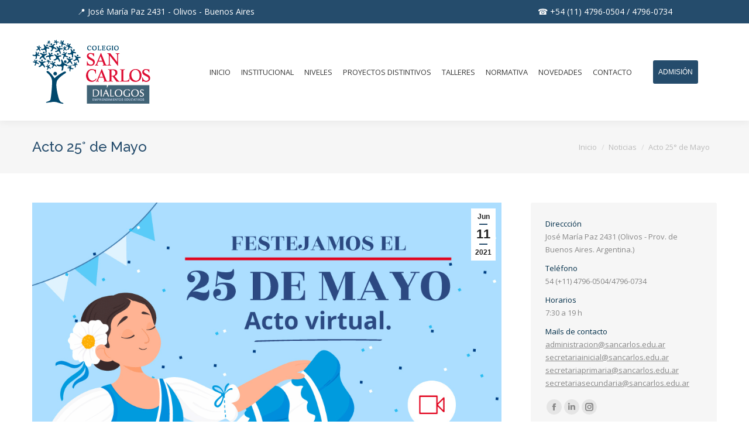

--- FILE ---
content_type: text/html; charset=UTF-8
request_url: https://sancarlos.edu.ar/acto-25-de-mayo/
body_size: 59507
content:
<!DOCTYPE html>
<!--[if lt IE 10 ]>
<html lang="es-ES" class="old-ie no-js">
<![endif]-->
<!--[if !(IE 6) | !(IE 7) | !(IE 8)  ]><!-->
<html lang="es-ES" class="no-js">
<!--<![endif]-->
<head>
	<meta charset="UTF-8" />
		<meta name="viewport" content="width=device-width, initial-scale=1, maximum-scale=1, user-scalable=0">
		<link rel="profile" href="http://gmpg.org/xfn/11" />
	<link rel="pingback" href="https://sancarlos.edu.ar/wpcsc/xmlrpc.php" />
	<title>Acto 25° de Mayo &#8211; Colegio San Carlos Diálogos</title>
<script type="text/javascript">
function createCookie(a,d,b){if(b){var c=new Date;c.setTime(c.getTime()+864E5*b);b="; expires="+c.toGMTString()}else b="";document.cookie=a+"="+d+b+"; path=/"}function readCookie(a){a+="=";for(var d=document.cookie.split(";"),b=0;b<d.length;b++){for(var c=d[b];" "==c.charAt(0);)c=c.substring(1,c.length);if(0==c.indexOf(a))return c.substring(a.length,c.length)}return null}function eraseCookie(a){createCookie(a,"",-1)}
function areCookiesEnabled(){var a=!1;createCookie("testing","Hello",1);null!=readCookie("testing")&&(a=!0,eraseCookie("testing"));return a}(function(a){var d=readCookie("devicePixelRatio"),b=void 0===a.devicePixelRatio?1:a.devicePixelRatio;areCookiesEnabled()&&null==d&&(createCookie("devicePixelRatio",b,7),1!=b&&a.location.reload(!0))})(window);
</script><link rel='dns-prefetch' href='//fonts.googleapis.com' />
<link rel='dns-prefetch' href='//s.w.org' />
<link rel="alternate" type="application/rss+xml" title="Colegio San Carlos Diálogos &raquo; Feed" href="https://sancarlos.edu.ar/feed/" />
<link rel="alternate" type="application/rss+xml" title="Colegio San Carlos Diálogos &raquo; RSS de los comentarios" href="https://sancarlos.edu.ar/comments/feed/" />
<link rel="alternate" type="application/rss+xml" title="Colegio San Carlos Diálogos &raquo; Acto 25° de Mayo RSS de los comentarios" href="https://sancarlos.edu.ar/acto-25-de-mayo/feed/" />
		<script type="text/javascript">
			window._wpemojiSettings = {"baseUrl":"https:\/\/s.w.org\/images\/core\/emoji\/2.3\/72x72\/","ext":".png","svgUrl":"https:\/\/s.w.org\/images\/core\/emoji\/2.3\/svg\/","svgExt":".svg","source":{"concatemoji":"https:\/\/sancarlos.edu.ar\/wpcsc\/wp-includes\/js\/wp-emoji-release.min.js?ver=4.8.25"}};
			!function(t,a,e){var r,i,n,o=a.createElement("canvas"),l=o.getContext&&o.getContext("2d");function c(t){var e=a.createElement("script");e.src=t,e.defer=e.type="text/javascript",a.getElementsByTagName("head")[0].appendChild(e)}for(n=Array("flag","emoji4"),e.supports={everything:!0,everythingExceptFlag:!0},i=0;i<n.length;i++)e.supports[n[i]]=function(t){var e,a=String.fromCharCode;if(!l||!l.fillText)return!1;switch(l.clearRect(0,0,o.width,o.height),l.textBaseline="top",l.font="600 32px Arial",t){case"flag":return(l.fillText(a(55356,56826,55356,56819),0,0),e=o.toDataURL(),l.clearRect(0,0,o.width,o.height),l.fillText(a(55356,56826,8203,55356,56819),0,0),e===o.toDataURL())?!1:(l.clearRect(0,0,o.width,o.height),l.fillText(a(55356,57332,56128,56423,56128,56418,56128,56421,56128,56430,56128,56423,56128,56447),0,0),e=o.toDataURL(),l.clearRect(0,0,o.width,o.height),l.fillText(a(55356,57332,8203,56128,56423,8203,56128,56418,8203,56128,56421,8203,56128,56430,8203,56128,56423,8203,56128,56447),0,0),e!==o.toDataURL());case"emoji4":return l.fillText(a(55358,56794,8205,9794,65039),0,0),e=o.toDataURL(),l.clearRect(0,0,o.width,o.height),l.fillText(a(55358,56794,8203,9794,65039),0,0),e!==o.toDataURL()}return!1}(n[i]),e.supports.everything=e.supports.everything&&e.supports[n[i]],"flag"!==n[i]&&(e.supports.everythingExceptFlag=e.supports.everythingExceptFlag&&e.supports[n[i]]);e.supports.everythingExceptFlag=e.supports.everythingExceptFlag&&!e.supports.flag,e.DOMReady=!1,e.readyCallback=function(){e.DOMReady=!0},e.supports.everything||(r=function(){e.readyCallback()},a.addEventListener?(a.addEventListener("DOMContentLoaded",r,!1),t.addEventListener("load",r,!1)):(t.attachEvent("onload",r),a.attachEvent("onreadystatechange",function(){"complete"===a.readyState&&e.readyCallback()})),(r=e.source||{}).concatemoji?c(r.concatemoji):r.wpemoji&&r.twemoji&&(c(r.twemoji),c(r.wpemoji)))}(window,document,window._wpemojiSettings);
		</script>
		<style type="text/css">
img.wp-smiley,
img.emoji {
	display: inline !important;
	border: none !important;
	box-shadow: none !important;
	height: 1em !important;
	width: 1em !important;
	margin: 0 .07em !important;
	vertical-align: -0.1em !important;
	background: none !important;
	padding: 0 !important;
}
</style>
<link rel='stylesheet' id='contact-form-7-css'  href='https://sancarlos.edu.ar/wpcsc/wp-content/plugins/contact-form-7/includes/css/styles.css?ver=5.0.5' type='text/css' media='all' />
<link rel='stylesheet' id='cf7cf-style-css'  href='https://sancarlos.edu.ar/wpcsc/wp-content/plugins/cf7-conditional-fields/style.css?ver=1.4.1' type='text/css' media='all' />
<link rel='stylesheet' id='rs-plugin-settings-css'  href='https://sancarlos.edu.ar/wpcsc/wp-content/plugins/revslider/public/assets/css/settings.css?ver=5.4.6.2' type='text/css' media='all' />
<style id='rs-plugin-settings-inline-css' type='text/css'>
.tp-caption a{color:#ff7302;text-shadow:none;-webkit-transition:all 0.2s ease-out;-moz-transition:all 0.2s ease-out;-o-transition:all 0.2s ease-out;-ms-transition:all 0.2s ease-out}.tp-caption a:hover{color:#ffa902}
</style>
<link rel='stylesheet' id='ultimate-css'  href='https://sancarlos.edu.ar/wpcsc/wp-content/plugins/Ultimate_VC_Addons/assets/min-css/ultimate.min.css?ver=3.16.18' type='text/css' media='all' />
<link rel='stylesheet' id='tablepress-default-css'  href='https://sancarlos.edu.ar/wpcsc/wp-content/tablepress-combined.min.css?ver=1' type='text/css' media='all' />
<link rel='stylesheet' id='tablepress-responsive-tables-css'  href='https://sancarlos.edu.ar/wpcsc/wp-content/plugins/tablepress-responsive-tables/css/tablepress-responsive.min.css?ver=1.7' type='text/css' media='all' />
<link rel='stylesheet' id='dt-web-fonts-css'  href='//fonts.googleapis.com/css?family=Open+Sans%3A400%2C600%2C700%7CRoboto%3A400%2C500%2C600%2C700%7CRaleway%3A400%2C500%2C600%2C700&#038;subset=latin-ext%2Clatin&#038;ver=4.8.25' type='text/css' media='all' />
<link rel='stylesheet' id='dt-main-css'  href='https://sancarlos.edu.ar/wpcsc/wp-content/themes/dt-the7/css/main.min.css?ver=5.6.1.2' type='text/css' media='all' />
<!--[if lt IE 10]>
<link rel='stylesheet' id='dt-old-ie-css'  href='https://sancarlos.edu.ar/wpcsc/wp-content/themes/dt-the7/css/old-ie.min.css?ver=5.6.1.2' type='text/css' media='all' />
<![endif]-->
<link rel='stylesheet' id='dt-awsome-fonts-css'  href='https://sancarlos.edu.ar/wpcsc/wp-content/themes/dt-the7/fonts/FontAwesome/css/font-awesome.min.css?ver=5.6.1.2' type='text/css' media='all' />
<link rel='stylesheet' id='dt-fontello-css'  href='https://sancarlos.edu.ar/wpcsc/wp-content/themes/dt-the7/fonts/fontello/css/fontello.min.css?ver=5.6.1.2' type='text/css' media='all' />
<link rel='stylesheet' id='dt-arrow-icons-css'  href='https://sancarlos.edu.ar/wpcsc/wp-content/themes/dt-the7/fonts/icomoon-arrows-the7/style.min.css?ver=5.6.1.2' type='text/css' media='all' />
<link rel='stylesheet' id='the7pt-static-css'  href='https://sancarlos.edu.ar/wpcsc/wp-content/themes/dt-the7/css/post-type.css?ver=1.0.0' type='text/css' media='all' />
<link rel='stylesheet' id='dt-custom-old-ie-css'  href='https://sancarlos.edu.ar/wpcsc/wp-content/uploads/the7-css/custom-old-ie.css?ver=b21d11b403ef' type='text/css' media='all' />
<link rel='stylesheet' id='dt-custom-css'  href='https://sancarlos.edu.ar/wpcsc/wp-content/uploads/the7-css/custom.css?ver=b21d11b403ef' type='text/css' media='all' />
<link rel='stylesheet' id='dt-media-css'  href='https://sancarlos.edu.ar/wpcsc/wp-content/uploads/the7-css/media.css?ver=b21d11b403ef' type='text/css' media='all' />
<link rel='stylesheet' id='dt-legacy-css'  href='https://sancarlos.edu.ar/wpcsc/wp-content/uploads/the7-css/legacy.css?ver=b21d11b403ef' type='text/css' media='all' />
<link rel='stylesheet' id='the7pt.less-css'  href='https://sancarlos.edu.ar/wpcsc/wp-content/uploads/the7-css/post-type-dynamic.css?ver=b21d11b403ef' type='text/css' media='all' />
<link rel='stylesheet' id='style-css'  href='https://sancarlos.edu.ar/wpcsc/wp-content/themes/dt-the7-child/style.css?ver=5.6.1.2' type='text/css' media='all' />
<style id='style-inline-css' type='text/css'>
/*.shortcode-action-box, .frame-on.frame-fancy {background-color:#ededed}*/

/*Large Screens*/
@media (min-width: 1200px) {
	section#text-2 {width:18%}
        section#presscore-contact-info-widget-3 {width:42%}
        section#presscore-photos-2 {width:40%;}
        .uninegocio {padding-bottom:10px}
        .bottom-text-block {text-align:left}
}

/*Tablet*/
@media (min-width: 768px) {
	.bottom-text-block {text-align:left}
}
/*Smart Phones*/
@media (max-width: 767px) {
	section#text-2, section#presscore-contact-info-widget-3, section#presscore-photos-2 {width:100%;}
	.bottom-text-block {text-align:center}
         .uninegocio {padding-right:10px}
}

/*home*/
.dataweb {margin-top:10px;}
.image-arrow li {margin-bottom:0}
.home h1, .home h2, .home h3, .home h4, .home h5, .home h6 {color:#333333;}

.fila_proyectos h5 a:hover {text-decoration:underline;}
.fila_proyectos h4, .fila_proyectos h5 a, .fila_proyectos h5 a:hover {color:#e3e3e3 !important;}
.fila_proyectos p {color:#a2a2a2;}
.fila_proyectos .testimonial-item {background-color:rgba(255,255,255,0.1);}
.fila_proyectos .testimonial-item .testimonial-vcard .text-primary, .fila_proyectos .testimonial-item .testimonial-vcard .text-secondary, .fila_proyectos h3 a, .fila_proyectos h3 a:hover, .fila_proyectos .paint-accent-color {color: #fff !important}
.fila_admision {background-color: rgba(136,136,136,0.08); padding: 0px; border-radius:3px; border-left: 5px solid #254c6c; margin-left:0px !important; margin-right:0px !important}
.boton_admision button {border:none; border-radius:3px; font-size:17px !important; font-family: raleway !important; font-weight: bold !important; padding-top:15px; padding-bottom:15px}
.wpb_content_element {margin-bottom:0}

/*institucional*/
.tab-style-two.wpb_content_element .wpb_tour_tabs_wrapper .wpb_tab, .wpb_tour.tab-style-two .wpb_tour_tabs_wrapper .wpb_tab {padding-top:0}
/*Smart Phones*/
@media (max-width: 767px) {
        .vc_responsive .wpb_tour .wpb_tab, .tab-style-two.wpb_content_element .wpb_tour_tabs_wrapper .wpb_tab, .wpb_tour.tab-style-two .wpb_tour_tabs_wrapper .wpb_tab  {padding:0}
}
.logos-grid .wf-cell {margin-bottom:0; opacity:.5; filter: alpha(opacity=50); /* For IE8 and earlier */}
.logos-grid img {
        -webkit-filter: grayscale(100%);
	filter: grayscale(100%);
	filter: gray;
	filter: url("data:image/svg+xml;utf8,<svg version='1.1' xmlns='http://www.w3.org/2000/svg' height='0'><filter id='greyscale'><feColorMatrix type='matrix' values='0.3333 0.3333 0.3333 0 0 0.3333 0.3333 0.3333 0 0 0.3333 0.3333 0.3333 0 0 0 0 0 1 0' /></filter></svg>#greyscale");
}
.wpb_tour.tab-style-two .wpb_tour_tabs_wrapper .wpb_tab {background-color:#fff !important}

/*Niveles*/
/*.Niveles_Areas .ult_exp_section {padding:0; border-radius:3px}
.Niveles_Areas .ult_exp_content {padding: 15px 0;}
.Niveles_Areas .ult_exp_section-main.ult_expleft_icon {margin:0; padding:0 !important}
.Niveles_Areas .ult_exp_icon {padding:0 !important; vertical-align:bottom !important;}
.Niveles_Areas .ult_expheader {padding:0 !important; padding-left:5px !important; text-transform: none;}
.Niveles_Areas h4, .Niveles_Areas h5 {text-align:left}
*/
.Niveles_Areas h3 a span {font-size:18px !important;}

/*Normativa*/
.vc_tta-color-sandy-brown.vc_tta-style-flat .vc_tta-panel.vc_active .vc_tta-panel-heading {background-color: #254C6C;}
.vc_tta-color-sandy-brown.vc_tta-style-flat .vc_tta-panel .vc_tta-panel-heading {background-color: #254C6C; border-radius:3px;}
.vc_tta-color-sandy-brown.vc_tta-style-flat .vc_tta-panel .vc_tta-panel-heading:hover {background-color: #254C6C;}
.Niveles_Areas .wpb_accordion_header {border-top:0px solid !important}
.form_proceso_adm button {background: transparent !important; color: #254c6c !important; height:auto; line-height:20px !important; padding: 0 !important; padding-right:5px !important; border:none !important; font-family: raleway !important; font-weight:bold !important;}
button:focus {outline:0 !important;}

/*contact-form7*/
div.wpcf7-validation-errors {display:none !important;}
div.wpcf7-mail-sent-ok {
    background-color: green;
    color: #fff;
    font-size: 12px;
    border-radius: 3px;
    margin: 0;
}
span.wpcf7-not-valid-tip {font-size:12px}
div.wpcf7 select {width:100%}
.wpcf7_btSubmit {margin-top:15px !important}
div.wpcf7-spam-blocked {display:none !important}

/*Noticias*/
#gallery-1 .gallery-item {padding:0 1px}
.single-related-posts {border-bottom:0; border-top:1px solid; border-color: rgba(204,204,204,0.5) !important;}
.single-related-posts>h3 {-webkit-align-self: left; -moz-align-self: left; -ms-align-self: left; -ms-flex-item-align: left; align-self: left; margin-top:40px;}
.single-related-posts>h3:after {left:13%; height:2px}

/*Admision*/
.popup-message-style .wpcf7-mail-sent-ok {background-color:green; color:#fff !important}
.popup-message-style .wpcf7-mail-sent-ok:before {display:none}

/*Menu*/
.boton_admision_menu button {border:none; padding: 11px 9px;border-radius: 3px;}
</style>
<link rel='stylesheet' id='bsf-Defaults-css'  href='https://sancarlos.edu.ar/wpcsc/wp-content/uploads/smile_fonts/Defaults/Defaults.css?ver=4.8.25' type='text/css' media='all' />
<script type='text/javascript' src='https://sancarlos.edu.ar/wpcsc/wp-includes/js/jquery/jquery.js?ver=1.12.4'></script>
<script type='text/javascript' src='https://sancarlos.edu.ar/wpcsc/wp-includes/js/jquery/jquery-migrate.min.js?ver=1.4.1'></script>
<script type='text/javascript' src='https://sancarlos.edu.ar/wpcsc/wp-content/plugins/revslider/public/assets/js/jquery.themepunch.tools.min.js?ver=5.4.6.2'></script>
<script type='text/javascript' src='https://sancarlos.edu.ar/wpcsc/wp-content/plugins/revslider/public/assets/js/jquery.themepunch.revolution.min.js?ver=5.4.6.2'></script>
<script type='text/javascript' src='https://sancarlos.edu.ar/wpcsc/wp-content/plugins/Ultimate_VC_Addons/assets/min-js/modernizr-custom.min.js?ver=3.16.18'></script>
<script type='text/javascript' src='https://sancarlos.edu.ar/wpcsc/wp-content/plugins/Ultimate_VC_Addons/assets/min-js/ultimate.min.js?ver=3.16.18'></script>
<script type='text/javascript' src='https://sancarlos.edu.ar/wpcsc/wp-content/plugins/Ultimate_VC_Addons/modules/../assets/min-js/modal-all.min.js?ver=3.16.18'></script>
<script type='text/javascript' src='https://sancarlos.edu.ar/wpcsc/wp-content/plugins/pixel-manager-for-woocommerce/admin/pixels/js/pixel-manager.js?ver=1.5.1'></script>
<script type='text/javascript'>
/* <![CDATA[ */
var dtLocal = {"themeUrl":"https:\/\/sancarlos.edu.ar\/wpcsc\/wp-content\/themes\/dt-the7","passText":"Para ver esta publicaci\u00f3n protegida, introduce la contrase\u00f1a debajo:","moreButtonText":{"loading":"Cargando...","loadMore":"Cargar m\u00e1s"},"postID":"38192","ajaxurl":"https:\/\/sancarlos.edu.ar\/wpcsc\/wp-admin\/admin-ajax.php","contactNonce":"d6ebe3b77e","contactMessages":{"required":"One or more fields have an error. Please check and try again."},"ajaxNonce":"d7abc7c69a","pageData":"","themeSettings":{"smoothScroll":"off","lazyLoading":false,"accentColor":{"mode":"solid","color":"#254c6c"},"floatingHeader":{"showAfter":240,"showMenu":true,"height":70,"logo":{"showLogo":true,"html":"<img class=\" preload-me\" src=\"https:\/\/sancarlos.edu.ar\/wpcsc\/wp-content\/uploads\/2016\/06\/plantilla-logo-home-SC-float.png\" srcset=\"https:\/\/sancarlos.edu.ar\/wpcsc\/wp-content\/uploads\/2016\/06\/plantilla-logo-home-SC-float.png 137w, https:\/\/sancarlos.edu.ar\/wpcsc\/wp-content\/uploads\/2016\/06\/plantilla-logo-home-SC-float.png 137w\" width=\"137\" height=\"75\"   sizes=\"137px\" alt=\"Colegio San Carlos Di\u00e1logos\" \/>","url":"https:\/\/sancarlos.edu.ar\/"}},"mobileHeader":{"firstSwitchPoint":1170,"secondSwitchPoint":350},"content":{"textColor":"#888888","headerColor":"#254c6c"},"stripes":{"stripe1":{"textColor":"#888888","headerColor":"#3a3a3a"},"stripe2":{"textColor":"#999d9f","headerColor":"#ffffff"},"stripe3":{"textColor":"#3d3d3d","headerColor":"#3d3d3d"}}},"VCMobileScreenWidth":"768"};
var dtShare = {"shareButtonText":{"facebook":"Compartir en Facebook","twitter":"Tweet","pinterest":"Tweet","linkedin":"Compartir en Linkedin","whatsapp":"Compartir en Whatsapp","google":"Compartir en Google Plus","download":"Descargar imagen"},"overlayOpacity":"85"};
/* ]]> */
</script>
<script type='text/javascript' src='https://sancarlos.edu.ar/wpcsc/wp-content/themes/dt-the7/js/above-the-fold.min.js?ver=5.6.1.2'></script>
<link rel='https://api.w.org/' href='https://sancarlos.edu.ar/wp-json/' />
<link rel="EditURI" type="application/rsd+xml" title="RSD" href="https://sancarlos.edu.ar/wpcsc/xmlrpc.php?rsd" />
<link rel="wlwmanifest" type="application/wlwmanifest+xml" href="https://sancarlos.edu.ar/wpcsc/wp-includes/wlwmanifest.xml" /> 
<link rel='prev' title='Digital House Llega al Colegio' href='https://sancarlos.edu.ar/digital-house-llega-al-colegio/' />
<link rel='next' title='Drama Classes' href='https://sancarlos.edu.ar/drama-classes/' />
<meta name="generator" content="WordPress 4.8.25" />
<link rel="canonical" href="https://sancarlos.edu.ar/acto-25-de-mayo/" />
<link rel='shortlink' href='https://sancarlos.edu.ar/?p=38192' />
<link rel="alternate" type="application/json+oembed" href="https://sancarlos.edu.ar/wp-json/oembed/1.0/embed?url=https%3A%2F%2Fsancarlos.edu.ar%2Facto-25-de-mayo%2F" />
<link rel="alternate" type="text/xml+oembed" href="https://sancarlos.edu.ar/wp-json/oembed/1.0/embed?url=https%3A%2F%2Fsancarlos.edu.ar%2Facto-25-de-mayo%2F&#038;format=xml" />
<script type='text/javascript'>
				jQuery(document).ready(function($) {
				var ult_smooth_speed = 480;
				var ult_smooth_step = 80;
				$('html').attr('data-ult_smooth_speed',ult_smooth_speed).attr('data-ult_smooth_step',ult_smooth_step);
				});
			</script><meta property="og:site_name" content="Colegio San Carlos Diálogos" />
<meta property="og:title" content="Acto 25° de Mayo" />
<meta property="og:image" content="https://sancarlos.edu.ar/wpcsc/wp-content/uploads/2021/06/25-de-mayo.gif" />
<meta property="og:url" content="https://sancarlos.edu.ar/acto-25-de-mayo/" />
<meta property="og:type" content="article" />

<!-- Meta Pixel Code -->
<script type='text/javascript'>
!function(f,b,e,v,n,t,s){if(f.fbq)return;n=f.fbq=function(){n.callMethod?
n.callMethod.apply(n,arguments):n.queue.push(arguments)};if(!f._fbq)f._fbq=n;
n.push=n;n.loaded=!0;n.version='2.0';n.queue=[];t=b.createElement(e);t.async=!0;
t.src=v;s=b.getElementsByTagName(e)[0];s.parentNode.insertBefore(t,s)}(window,
document,'script','https://connect.facebook.net/en_US/fbevents.js?v=next');
</script>
<!-- End Meta Pixel Code -->

      <script type='text/javascript'>
        var url = window.location.origin + '?ob=open-bridge';
        fbq('set', 'openbridge', '1531122184376261', url);
      </script>
    <script type='text/javascript'>fbq('init', '1531122184376261', {}, {
    "agent": "wordpress-4.8.25-3.0.13"
})</script><script type='text/javascript'>
    fbq('track', 'PageView', []);
  </script>
<!-- Meta Pixel Code -->
<noscript>
<img height="1" width="1" style="display:none" alt="fbpx"
src="https://www.facebook.com/tr?id=1531122184376261&ev=PageView&noscript=1" />
</noscript>
<!-- End Meta Pixel Code -->
<meta name="generator" content="Powered by WPBakery Page Builder - drag and drop page builder for WordPress."/>
<!--[if lte IE 9]><link rel="stylesheet" type="text/css" href="https://sancarlos.edu.ar/wpcsc/wp-content/plugins/js_composer/assets/css/vc_lte_ie9.min.css" media="screen"><![endif]--><meta name="generator" content="Powered by Slider Revolution 5.4.6.2 - responsive, Mobile-Friendly Slider Plugin for WordPress with comfortable drag and drop interface." />
<!-- icon -->
<link rel="icon" href="https://sancarlos.edu.ar/wpcsc/wp-content/uploads/2016/08/favicon.png" type="image/png" />
<link rel="shortcut icon" href="https://sancarlos.edu.ar/wpcsc/wp-content/uploads/2016/08/favicon.png" type="image/png" />
<script type="text/javascript">function setREVStartSize(e){
				try{ var i=jQuery(window).width(),t=9999,r=0,n=0,l=0,f=0,s=0,h=0;					
					if(e.responsiveLevels&&(jQuery.each(e.responsiveLevels,function(e,f){f>i&&(t=r=f,l=e),i>f&&f>r&&(r=f,n=e)}),t>r&&(l=n)),f=e.gridheight[l]||e.gridheight[0]||e.gridheight,s=e.gridwidth[l]||e.gridwidth[0]||e.gridwidth,h=i/s,h=h>1?1:h,f=Math.round(h*f),"fullscreen"==e.sliderLayout){var u=(e.c.width(),jQuery(window).height());if(void 0!=e.fullScreenOffsetContainer){var c=e.fullScreenOffsetContainer.split(",");if (c) jQuery.each(c,function(e,i){u=jQuery(i).length>0?u-jQuery(i).outerHeight(!0):u}),e.fullScreenOffset.split("%").length>1&&void 0!=e.fullScreenOffset&&e.fullScreenOffset.length>0?u-=jQuery(window).height()*parseInt(e.fullScreenOffset,0)/100:void 0!=e.fullScreenOffset&&e.fullScreenOffset.length>0&&(u-=parseInt(e.fullScreenOffset,0))}f=u}else void 0!=e.minHeight&&f<e.minHeight&&(f=e.minHeight);e.c.closest(".rev_slider_wrapper").css({height:f})					
				}catch(d){console.log("Failure at Presize of Slider:"+d)}
			};</script>
<!-- Google tag (gtag.js) -->
<script async src="https://www.googletagmanager.com/gtag/js?id=G-HM9713WXT2">
</script>
<script>
  window.dataLayer = window.dataLayer || [];
  function gtag(){dataLayer.push(arguments);}
  gtag('js', new Date());

  gtag('config', 'G-HM9713WXT2');
</script>		<style type="text/css" id="wp-custom-css">
			/*
Puedes añadir tu propio CSS aquí.

Haz clic en el icono de ayuda de arriba para averiguar más.
*/
.top-bar * {
    display: none !important; /* oculta absolutamente todos los elementos hijos */
}

.top-bar {
    background-color: #007bff; /* color de la barra */
    height: 40px;
    position: relative;
}

.top-bar::after {
    content: "📍 José María Paz 2431 - Olivos - Buenos Aires \00a0\00a0\00a0\00a0\00a0\00a0\00a0\00a0\00a0\00a0\00a0\00a0\00a0\00a0\00a0\00a0\00a0\00a0\00a0\00a0\00a0\00a0\00a0\00a0\00a0\00a0\00a0\00a0\00a0\00a0\00a0\00a0\00a0\00a0\00a0\00a0\00a0\00a0\00a0\00a0\00a0\00a0\00a0\00a0\00a0\00a0\00a0\00a0\00a0\00a0\00a0\00a0\00a0\00a0\00a0\00a0\00a0\00a0\00a0\00a0\00a0\00a0\00a0\00a0\00a0\00a0\00a0\00a0\00a0\00a0\00a0\00a0\00a0\00a0\00a0\00a0\00a0\00a0\00a0\00a0\00a0\00a0\00a0\00a0\00a0\00a0\00a0\00a0\00a0\00a0\00a0\00a0\00a0\00a0\00a0\00a0\00a0\00a0\00a0\00a0\00a0\00a0\00a0\00a0\00a0\00a0\00a0\00a0\00a0\00a0\00a0\00a0\00a0\00a0\00a0\00a0\00a0\00a0\00a0\00a0☎️ +54 (11) 4796-0504 / 4796-0734";
    color: #fff;
    position: absolute;
    left: 50%;
    top: 50%;
    transform: translate(-50%, -50%);
    font-weight: normal;
    white-space: nowrap; /* evita que se rompa la línea */
}
		</style>
	    <script type="text/javascript" data-pagespeed-no-defer data-cfasync="false">
      var pmw_f_ajax_url = 'https://sancarlos.edu.ar/wpcsc/wp-admin/admin-ajax.php';
      window.PixelManagerOptions = window.PixelManagerOptions || [];
      window.PixelManagerOptions = {"generate_lead_from":"","google_ads_conversion":{"id":"","label":"","is_enable":false},"fb_conversion_api":{"is_enable":false},"google_ads_enhanced_conversion":{"is_enable":false},"google_ads_dynamic_remarketing":{"is_enable":false},"axeptio":{"project_id":"","is_enable":false,"cookies_version":"","cookies_consent_us":"","cookies_consent_uk":"","cookies_consent_cn":""},"google_analytics_4_pixel":{"pixel_id":"","is_enable":false},"facebook_pixel":{"pixel_id":"625115743118565","is_enable":"1"},"pinterest_pixel":{"pixel_id":"","is_enable":false},"snapchat_pixel":{"pixel_id":"","is_enable":false},"bing_pixel":{"pixel_id":"","is_enable":false},"twitter_pixel":{"pixel_id":"","is_enable":false},"tiktok_pixel":{"pixel_id":"","is_enable":false},"user_ip":"3.135.222.59"};
      window.PixelManagerEventOptions = {"time":1768581152};
    </script>
      <!-- Google Tag Manager -->
<script>let ptm_gtm_container_id = 'GTM-MCCBWXSG'; (function(w,d,s,l,i){w[l]=w[l]||[];w[l].push({'gtm.start':
new Date().getTime(),event:'gtm.js'});var f=d.getElementsByTagName(s)[0],
j=d.createElement(s),dl=l!='dataLayer'?'&l='+l:'';j.async=true;j.src=
'https://www.googletagmanager.com/gtm.js?id='+i+dl;f.parentNode.insertBefore(j,f);
})(window,document,'script','dataLayer',ptm_gtm_container_id);
  document.addEventListener('DOMContentLoaded', function () {
    // Create a new noscript element
    var noscriptElement = document.createElement('noscript');
    // Create a new iframe element for the GTM noscript tag
    var iframeElement = document.createElement('iframe');
    iframeElement.src = 'https://www.googletagmanager.com/ns.html?id='+ptm_gtm_container_id;
    iframeElement.height = '0';
    iframeElement.width = '0';
    iframeElement.style.display = 'none';
    // Append the iframe to the noscript element
    noscriptElement.appendChild(iframeElement);
    // Append the noscript element to the body
    document.body.insertBefore(noscriptElement, document.body.firstChild);
  });
</script>
<!-- End Google Tag Manager -->
      <noscript><style type="text/css"> .wpb_animate_when_almost_visible { opacity: 1; }</style></noscript><!-- Global site tag (gtag.js) - Google Analytics -->
<script async src="https://www.googletagmanager.com/gtag/js?id=UA-108642134-1"></script>
<script>
  window.dataLayer = window.dataLayer || [];
  function gtag(){dataLayer.push(arguments);}
  gtag('js', new Date());

  gtag('config', 'UA-108642134-1');
  gtag('config', 'AW-829696172');
</script></head>
<body class="post-template-default single single-post postid-38192 single-format-standard no-comments scale-on-hover large-hover-icons click-effect-on-img dt-responsive-on overlay-cursor-on srcset-enabled btn-flat custom-btn-color custom-btn-hover-color semitransparent-bullets bold-icons phantom-fade phantom-shadow-decoration phantom-custom-logo-on  top-header first-switch-logo-left first-switch-menu-right second-switch-logo-left second-switch-menu-right right-mobile-menu layzr-loading-on popup-message-style wpb-js-composer js-comp-ver-5.4.2 vc_responsive outlined-portfolio-icons album-minuatures-style-2">
<!-- The7 5.6.1.2 -->

<div id="page">
	<a class="skip-link screen-reader-text" href="#content">Saltar al contenido</a>

<div class="masthead inline-header right widgets surround shadow-decoration dt-parent-menu-clickable show-device-logo show-mobile-logo" role="banner">

			<div class="top-bar solid-bg">
			<div class="left-widgets mini-widgets"><span class="mini-contacts address show-on-desktop in-menu-first-switch in-menu-second-switch">José María Paz 2431 (Olivos - Prov. de Buenos Aires. Argentina.)</span><span class="mini-contacts clock show-on-desktop in-menu-first-switch in-menu-second-switch">7:30 a 19:00 hs</span></div>			<div class="right-widgets mini-widgets"><span class="mini-contacts phone show-on-desktop in-menu-first-switch in-menu-second-switch">54 (+11) 4796-4918 /4796-0504/4796-0734</span><span class="mini-contacts email show-on-desktop in-menu-first-switch in-menu-second-switch">admision@sancarlos.edu.ar</span></div>		</div>

	<header class="header-bar">

						<div class="branding">
					<div id="site-title" class="assistive-text">Colegio San Carlos Diálogos</div>
					<div id="site-description" class="assistive-text"></div>
					<a href="https://sancarlos.edu.ar/"><img class=" preload-me" src="https://sancarlos.edu.ar/wpcsc/wp-content/uploads/2016/06/plantilla-logo-home-SC.png" srcset="https://sancarlos.edu.ar/wpcsc/wp-content/uploads/2016/06/plantilla-logo-home-SC.png 202w, https://sancarlos.edu.ar/wpcsc/wp-content/uploads/2016/06/plantilla-logo-home-SC.png 202w" width="202" height="110"   sizes="202px" alt="Colegio San Carlos Diálogos" /><img class="mobile-logo preload-me" src="https://sancarlos.edu.ar/wpcsc/wp-content/uploads/2016/06/plantilla-logo-home-SC-float.png" srcset="https://sancarlos.edu.ar/wpcsc/wp-content/uploads/2016/06/plantilla-logo-home-SC-float.png 137w, https://sancarlos.edu.ar/wpcsc/wp-content/uploads/2016/06/plantilla-logo-home-SC-float.png 137w" width="137" height="75"   sizes="137px" alt="Colegio San Carlos Diálogos" /></a>				</div>
		<ul id="primary-menu" class="main-nav underline-decoration l-to-r-line outside-item-remove-margin" role="menu"><li class="menu-item menu-item-type-post_type menu-item-object-page menu-item-home menu-item-35565 first"><a href='https://sancarlos.edu.ar/' data-level='1'><span class="menu-item-text"><span class="menu-text">Inicio</span></span></a></li> <li class="menu-item menu-item-type-post_type menu-item-object-page menu-item-35566"><a href='https://sancarlos.edu.ar/institucional/' data-level='1'><span class="menu-item-text"><span class="menu-text">Institucional</span></span></a></li> <li class="menu-item menu-item-type-custom menu-item-object-custom menu-item-has-children menu-item-35887 has-children"><a href='#' data-level='1'><span class="menu-item-text"><span class="menu-text">Niveles</span></span></a><ul class="sub-nav hover-style-click-bg level-arrows-on"><li class="menu-item menu-item-type-post_type menu-item-object-page menu-item-35985 first"><a href='https://sancarlos.edu.ar/nivel-inicial/' data-level='2'><span class="menu-item-text"><span class="menu-text">Nivel Inicial</span></span></a></li> <li class="menu-item menu-item-type-post_type menu-item-object-page menu-item-35581"><a href='https://sancarlos.edu.ar/nivel-primario/' data-level='2'><span class="menu-item-text"><span class="menu-text">Nivel Primario</span></span></a></li> <li class="menu-item menu-item-type-post_type menu-item-object-page menu-item-35957"><a href='https://sancarlos.edu.ar/nivel-secundario/' data-level='2'><span class="menu-item-text"><span class="menu-text">Nivel Secundario</span></span></a></li> </ul></li> <li class="menu-item menu-item-type-post_type menu-item-object-page menu-item-35568"><a href='https://sancarlos.edu.ar/proyectos-distintivos/' data-level='1'><span class="menu-item-text"><span class="menu-text">Proyectos distintivos</span></span></a></li> <li class="menu-item menu-item-type-post_type menu-item-object-page menu-item-35567"><a href='https://sancarlos.edu.ar/talleres/' data-level='1'><span class="menu-item-text"><span class="menu-text">Talleres</span></span></a></li> <li class="menu-item menu-item-type-custom menu-item-object-custom menu-item-has-children menu-item-35886 has-children"><a href='#' data-level='1'><span class="menu-item-text"><span class="menu-text">Normativa</span></span></a><ul class="sub-nav hover-style-click-bg level-arrows-on"><li class="menu-item menu-item-type-post_type menu-item-object-page menu-item-35870 first"><a href='https://sancarlos.edu.ar/contrato-educativo-vigente/' data-level='2'><span class="menu-item-text"><span class="menu-text">Contrato Educativo 2025</span></span></a></li> <li class="menu-item menu-item-type-post_type menu-item-object-page menu-item-36138"><a href='https://sancarlos.edu.ar/reglamento-escolar-nivel-inicial/' data-level='2'><span class="menu-item-text"><span class="menu-text">Reglamento escolar nivel inicial</span></span></a></li> <li class="menu-item menu-item-type-post_type menu-item-object-page menu-item-36280"><a href='https://sancarlos.edu.ar/reglamento-escolar-nivel-primario/' data-level='2'><span class="menu-item-text"><span class="menu-text">Reglamento escolar nivel primario</span></span></a></li> <li class="menu-item menu-item-type-post_type menu-item-object-page menu-item-36281"><a href='https://sancarlos.edu.ar/reglamento-escolar-nivel-secundario/' data-level='2'><span class="menu-item-text"><span class="menu-text">Reglamento escolar nivel secundario</span></span></a></li> </ul></li> <li class="menu-item menu-item-type-post_type menu-item-object-page menu-item-has-children menu-item-35570 has-children"><a href='https://sancarlos.edu.ar/noticias/' data-level='1'><span class="menu-item-text"><span class="menu-text">Novedades</span></span></a><ul class="sub-nav hover-style-click-bg level-arrows-on"><li class="menu-item menu-item-type-post_type menu-item-object-page menu-item-37323 first"><a href='https://sancarlos.edu.ar/noticias/' data-level='2'><span class="menu-item-text"><span class="menu-text">Noticias</span></span></a></li> <li class="menu-item menu-item-type-taxonomy menu-item-object-category menu-item-37318"><a href='https://sancarlos.edu.ar/category/menu/' data-level='2'><span class="menu-item-text"><span class="menu-text">Menú</span></span></a></li> </ul></li> <li class="menu-item menu-item-type-post_type menu-item-object-page menu-item-35571"><a href='https://sancarlos.edu.ar/contacto/' data-level='1'><span class="menu-item-text"><span class="menu-text">Contacto</span></span></a></li> </ul>
		<div class="mini-widgets"><div class="text-area show-on-desktop in-menu-first-switch in-menu-second-switch"><div id="modal-trg-txt-wrap-3260" class="ult-modal-input-wrapper ult-adjust-bottom-margin boton_admision_menu   " data-keypress-control="keypress-control-enable" data-overlay-control="overlay-control-enable"><button  data-ultimate-target='#modal-trg-txt-wrap-3260 .btn-modal'  data-responsive-json-new='{"font-size":"","line-height":""}'  style="background:#254c6c;border-color:#254c6c;color:#ffffff; " data-class-id="content-696a68205f9ec0-53427867" class="btn-modal ult-responsive btn-primary btn-modal-sm overlay-show ult-align-left btn-id-696a68205f9ec0-53427867" data-overlay-class="overlay-cornerbottomleft">ADMISIÓN</button></div>
<div class="ult-overlay content-696a68205f9ec0-53427867 " data-class="content-696a68205f9ec0-53427867" id="button-click-overlay" style="background:rgba(51,51,51,0.8); display:none;">
<div class="ult_modal ult-fade ult-small">
<div id="ult-modal-wrap-9288" class="ult_modal-content ult-hide" style="border-style:solid;border-width:2px;border-radius:0px;border-color:#333333;">
<div class="ult_modal-header" style="background:#254c6c;color:#ffffff;border-color:#333333;">
<div class="modal-icon"><i class="Defaults-pencil"></i></div>
<h3  data-ultimate-target='#ult-modal-wrap-9288 .ult_modal-title'  data-responsive-json-new='{"font-size":"","line-height":""}'  class="ult_modal-title ult-responsive">Ingrese sus datos y nos comunicaremos a la brevedad. Muchas gracias.</h3>
</p></div>
<div  data-ultimate-target='#ult-modal-wrap-9288 .ult_modal-body'  data-responsive-json-new='{"font-size":"","line-height":""}'  class="ult_modal-body ult-responsive ult-html" style="">
<h3>Formulario de <span class="paint-accent-color">Admisión</span> Colegio San Carlos</h3>
<p>* Campos obligatorios</p>
<div role="form" class="wpcf7" id="wpcf7-f35908-o1" lang="es-ES" dir="ltr">
<div class="screen-reader-response"></div>
<form action="/acto-25-de-mayo/#wpcf7-f35908-o1" method="post" class="wpcf7-form" novalidate="novalidate">
<div style="display: none;">
<input type="hidden" name="_wpcf7" value="35908" /><br />
<input type="hidden" name="_wpcf7_version" value="5.0.5" /><br />
<input type="hidden" name="_wpcf7_locale" value="es_ES" /><br />
<input type="hidden" name="_wpcf7_unit_tag" value="wpcf7-f35908-o1" /><br />
<input type="hidden" name="_wpcf7_container_post" value="0" /><br />
<input type="hidden" name="_wpcf7cf_hidden_group_fields" value="" /><br />
<input type="hidden" name="_wpcf7cf_hidden_groups" value="" /><br />
<input type="hidden" name="_wpcf7cf_visible_groups" value="" /><br />
<input type="hidden" name="_wpcf7cf_options" value="{&quot;form_id&quot;:35908,&quot;conditions&quot;:[{&quot;then_field&quot;:&quot;-1&quot;,&quot;and_rules&quot;:[{&quot;if_field&quot;:&quot;-1&quot;,&quot;operator&quot;:&quot;equals&quot;,&quot;if_value&quot;:&quot;Secundario&quot;}]},{&quot;then_field&quot;:&quot;-1&quot;,&quot;and_rules&quot;:[{&quot;if_field&quot;:&quot;-1&quot;,&quot;operator&quot;:&quot;equals&quot;,&quot;if_value&quot;:&quot;Primario&quot;}]},{&quot;then_field&quot;:&quot;-1&quot;,&quot;and_rules&quot;:[{&quot;if_field&quot;:&quot;-1&quot;,&quot;operator&quot;:&quot;equals&quot;,&quot;if_value&quot;:&quot;Inicial&quot;}]}],&quot;settings&quot;:{&quot;wpcf7cf_settings_saved&quot;:&quot;1&quot;,&quot;notice_dismissed&quot;:&quot;&quot;,&quot;animation&quot;:&quot;yes&quot;,&quot;animation_intime&quot;:&quot;200&quot;,&quot;animation_outtime&quot;:&quot;200&quot;}}" />
</div>
<p>Para llenar el formulario de inscripción, tocar aquí: <a href="https://linktr.ee/sancarlos_colegio" target="_blank" class="btn-linktree">ADMISIÓN</a></p>
<div class="wpcf7-response-output wpcf7-display-none"></div>
</form>
</div></div>
</p></div>
</p></div>
<div class="ult-overlay-close top-right" style="width:80px;height:80px; ">
<div class="ult-overlay-close-inside">Close</div>
</div>
</div>
</div></div>
	</header>

</div><div class='dt-close-mobile-menu-icon'><span></span></div>
<div class='dt-mobile-header'>
	<ul id="mobile-menu" class="mobile-main-nav" role="menu">
		<li class="menu-item menu-item-type-post_type menu-item-object-page menu-item-home menu-item-35565 first"><a href='https://sancarlos.edu.ar/' data-level='1'><span class="menu-item-text"><span class="menu-text">Inicio</span></span></a></li> <li class="menu-item menu-item-type-post_type menu-item-object-page menu-item-35566"><a href='https://sancarlos.edu.ar/institucional/' data-level='1'><span class="menu-item-text"><span class="menu-text">Institucional</span></span></a></li> <li class="menu-item menu-item-type-custom menu-item-object-custom menu-item-has-children menu-item-35887 has-children"><a href='#' data-level='1'><span class="menu-item-text"><span class="menu-text">Niveles</span></span></a><ul class="sub-nav hover-style-click-bg level-arrows-on"><li class="menu-item menu-item-type-post_type menu-item-object-page menu-item-35985 first"><a href='https://sancarlos.edu.ar/nivel-inicial/' data-level='2'><span class="menu-item-text"><span class="menu-text">Nivel Inicial</span></span></a></li> <li class="menu-item menu-item-type-post_type menu-item-object-page menu-item-35581"><a href='https://sancarlos.edu.ar/nivel-primario/' data-level='2'><span class="menu-item-text"><span class="menu-text">Nivel Primario</span></span></a></li> <li class="menu-item menu-item-type-post_type menu-item-object-page menu-item-35957"><a href='https://sancarlos.edu.ar/nivel-secundario/' data-level='2'><span class="menu-item-text"><span class="menu-text">Nivel Secundario</span></span></a></li> </ul></li> <li class="menu-item menu-item-type-post_type menu-item-object-page menu-item-35568"><a href='https://sancarlos.edu.ar/proyectos-distintivos/' data-level='1'><span class="menu-item-text"><span class="menu-text">Proyectos distintivos</span></span></a></li> <li class="menu-item menu-item-type-post_type menu-item-object-page menu-item-35567"><a href='https://sancarlos.edu.ar/talleres/' data-level='1'><span class="menu-item-text"><span class="menu-text">Talleres</span></span></a></li> <li class="menu-item menu-item-type-custom menu-item-object-custom menu-item-has-children menu-item-35886 has-children"><a href='#' data-level='1'><span class="menu-item-text"><span class="menu-text">Normativa</span></span></a><ul class="sub-nav hover-style-click-bg level-arrows-on"><li class="menu-item menu-item-type-post_type menu-item-object-page menu-item-35870 first"><a href='https://sancarlos.edu.ar/contrato-educativo-vigente/' data-level='2'><span class="menu-item-text"><span class="menu-text">Contrato Educativo 2025</span></span></a></li> <li class="menu-item menu-item-type-post_type menu-item-object-page menu-item-36138"><a href='https://sancarlos.edu.ar/reglamento-escolar-nivel-inicial/' data-level='2'><span class="menu-item-text"><span class="menu-text">Reglamento escolar nivel inicial</span></span></a></li> <li class="menu-item menu-item-type-post_type menu-item-object-page menu-item-36280"><a href='https://sancarlos.edu.ar/reglamento-escolar-nivel-primario/' data-level='2'><span class="menu-item-text"><span class="menu-text">Reglamento escolar nivel primario</span></span></a></li> <li class="menu-item menu-item-type-post_type menu-item-object-page menu-item-36281"><a href='https://sancarlos.edu.ar/reglamento-escolar-nivel-secundario/' data-level='2'><span class="menu-item-text"><span class="menu-text">Reglamento escolar nivel secundario</span></span></a></li> </ul></li> <li class="menu-item menu-item-type-post_type menu-item-object-page menu-item-has-children menu-item-35570 has-children"><a href='https://sancarlos.edu.ar/noticias/' data-level='1'><span class="menu-item-text"><span class="menu-text">Novedades</span></span></a><ul class="sub-nav hover-style-click-bg level-arrows-on"><li class="menu-item menu-item-type-post_type menu-item-object-page menu-item-37323 first"><a href='https://sancarlos.edu.ar/noticias/' data-level='2'><span class="menu-item-text"><span class="menu-text">Noticias</span></span></a></li> <li class="menu-item menu-item-type-taxonomy menu-item-object-category menu-item-37318"><a href='https://sancarlos.edu.ar/category/menu/' data-level='2'><span class="menu-item-text"><span class="menu-text">Menú</span></span></a></li> </ul></li> <li class="menu-item menu-item-type-post_type menu-item-object-page menu-item-35571"><a href='https://sancarlos.edu.ar/contacto/' data-level='1'><span class="menu-item-text"><span class="menu-text">Contacto</span></span></a></li> 	</ul>
	<div class='mobile-mini-widgets-in-menu'></div>
</div>

	
			<div class="page-title title-left solid-bg page-title-responsive-enabled">
			<div class="wf-wrap">
				<div class="wf-container-title">
					<div class="wf-table">

						<div class="wf-td hgroup"><h1 class="entry-title">Acto 25° de Mayo</h1></div><div class="wf-td"><div class="assistive-text">Estás aquí:</div><ol class="breadcrumbs text-small" xmlns:v="http://rdf.data-vocabulary.org/#"><li typeof="v:Breadcrumb"><a rel="v:url" property="v:title" href="https://sancarlos.edu.ar/" title="">Inicio</a></li><li typeof="v:Breadcrumb"><a rel="v:url" property="v:title" href="https://sancarlos.edu.ar/category/noticias/">Noticias</a></li><li class="current">Acto 25° de Mayo</li></ol></div>
					</div>
				</div>
			</div>
		</div>

		
	
	<div id="main" class="sidebar-right sidebar-divider-off"  >

		
		<div class="main-gradient"></div>
		<div class="wf-wrap">
			<div class="wf-container-main">

				
	
	
		
		<div id="content" class="content" role="main">

			
				
<article id="post-38192" class="vertical-fancy-style post-38192 post type-post status-publish format-standard has-post-thumbnail category-noticias category-41 description-off">

	<div class="post-thumbnail"><div class="fancy-date"><a title="10:46 am" href="javascript: void(0);" rel="nofollow"><span class="entry-month">Jun</span><span class="entry-date updated">11</span><span class="entry-year">2021</span></a></div><img class="lazy-load preload-me" src="data:image/svg+xml,%3Csvg%20xmlns%3D&#39;http%3A%2F%2Fwww.w3.org%2F2000%2Fsvg&#39;%20viewBox%3D&#39;0%200%201040%20780&#39;%2F%3E" data-src="https://sancarlos.edu.ar/wpcsc/wp-content/uploads/2021/06/25-de-mayo.gif" data-srcset="https://sancarlos.edu.ar/wpcsc/wp-content/uploads/2021/06/25-de-mayo.gif 1040w" width="1040" height="780"  title="25-de-mayo" alt="" /></div><div class="entry-content"><p>Continuamos realizando nuestro actos virtuales, en esta oportunidad el acto del ¨25 de MAYO¨ fue llevado a cabo por 2do grado. Sentimos orgullo por nuestros niños y niñas que pudieron viajar a través del tiempo, conocer costumbres y acontecimientos de 1810.</p>
<p>Junto con sus maestras prepararon un hermoso y creativo acto.<br />
Nos encanta compartir con toda la comunidad del San Carlos estos momentos que son parte de nuestra tradición escolar. Nuestras familias nos acompañan siempre para que esto sea posible!</p>
<p><strong>Compartimos un pequeño extracto.</strong></p>
<p><iframe width="1200" height="675" src="https://www.youtube.com/embed/n6QnwSY_WPQ?feature=oembed" frameborder="0" allow="accelerometer; autoplay; clipboard-write; encrypted-media; gyroscope; picture-in-picture" allowfullscreen></iframe></p>
</div><div class="single-related-posts"><h3>Noticias relacionadas</h3><section class="items-grid"><div class=" related-item"><article class="post-format-standard"><div class="wf-td"><a class="alignleft post-rollover layzr-bg" href="https://sancarlos.edu.ar/torneo-deportivo/" ><img class="lazy-load preload-me" src="data:image/svg+xml,%3Csvg%20xmlns%3D&#39;http%3A%2F%2Fwww.w3.org%2F2000%2Fsvg&#39;%20viewBox%3D&#39;0%200%20110%2080&#39;%2F%3E" data-src="https://sancarlos.edu.ar/wpcsc/wp-content/uploads/2025/11/1761919321411-e1762440925944-110x80.jpg" data-srcset="https://sancarlos.edu.ar/wpcsc/wp-content/uploads/2025/11/1761919321411-e1762440925944-110x80.jpg 110w, https://sancarlos.edu.ar/wpcsc/wp-content/uploads/2025/11/1761919321411-e1762440925944-220x160.jpg 220w" width="110" height="80"  alt="" /></a></div><div class="post-content"><a href="https://sancarlos.edu.ar/torneo-deportivo/">Torneo Deportivo</a><br /><time class="text-secondary" datetime="2025-11-06T12:01:21+00:00">6 noviembre, 2025</time></div></article></div><div class=" related-item"><article class="post-format-standard"><div class="wf-td"><a class="alignleft post-rollover layzr-bg" href="https://sancarlos.edu.ar/alianza-con-alegria-intensiva/" ><img class="lazy-load preload-me" src="data:image/svg+xml,%3Csvg%20xmlns%3D&#39;http%3A%2F%2Fwww.w3.org%2F2000%2Fsvg&#39;%20viewBox%3D&#39;0%200%20110%2080&#39;%2F%3E" data-src="https://sancarlos.edu.ar/wpcsc/wp-content/uploads/2025/09/IMG_6864-110x80.jpg" data-srcset="https://sancarlos.edu.ar/wpcsc/wp-content/uploads/2025/09/IMG_6864-110x80.jpg 110w, https://sancarlos.edu.ar/wpcsc/wp-content/uploads/2025/09/IMG_6864-220x160.jpg 220w" width="110" height="80"  alt="" /></a></div><div class="post-content"><a href="https://sancarlos.edu.ar/alianza-con-alegria-intensiva/">Alianza con Alegría Intensiva</a><br /><time class="text-secondary" datetime="2025-09-03T08:27:40+00:00">3 septiembre, 2025</time></div></article></div><div class=" related-item"><article class="post-format-standard"><div class="wf-td"><a class="alignleft post-rollover layzr-bg" href="https://sancarlos.edu.ar/proyecto-clubes-ted-ed-en-2-ano-del-secundario/" ><img class="lazy-load preload-me" src="data:image/svg+xml,%3Csvg%20xmlns%3D&#39;http%3A%2F%2Fwww.w3.org%2F2000%2Fsvg&#39;%20viewBox%3D&#39;0%200%20110%2080&#39;%2F%3E" data-src="https://sancarlos.edu.ar/wpcsc/wp-content/uploads/2025/06/Diseño-sin-título-5-110x80.png" data-srcset="https://sancarlos.edu.ar/wpcsc/wp-content/uploads/2025/06/Diseño-sin-título-5-110x80.png 110w, https://sancarlos.edu.ar/wpcsc/wp-content/uploads/2025/06/Diseño-sin-título-5-220x160.png 220w" width="110" height="80"  alt="" /></a></div><div class="post-content"><a href="https://sancarlos.edu.ar/proyecto-clubes-ted-ed-en-2-ano-del-secundario/">Proyecto Clubes TED-Ed en 2° año del secundario</a><br /><time class="text-secondary" datetime="2025-06-10T09:24:24+00:00">10 junio, 2025</time></div></article></div><div class=" related-item"><article class="post-format-standard"><div class="wf-td"><a class="alignleft post-rollover layzr-bg" href="https://sancarlos.edu.ar/intercambio-escolar/" ><img class="lazy-load preload-me" src="data:image/svg+xml,%3Csvg%20xmlns%3D&#39;http%3A%2F%2Fwww.w3.org%2F2000%2Fsvg&#39;%20viewBox%3D&#39;0%200%20110%2080&#39;%2F%3E" data-src="https://sancarlos.edu.ar/wpcsc/wp-content/uploads/2025/06/The-girls-in-Baltimore-2025-110x80.jpg" data-srcset="https://sancarlos.edu.ar/wpcsc/wp-content/uploads/2025/06/The-girls-in-Baltimore-2025-110x80.jpg 110w, https://sancarlos.edu.ar/wpcsc/wp-content/uploads/2025/06/The-girls-in-Baltimore-2025-220x160.jpg 220w" width="110" height="80"  alt="" /></a></div><div class="post-content"><a href="https://sancarlos.edu.ar/intercambio-escolar/">Intercambio escolar</a><br /><time class="text-secondary" datetime="2025-06-06T10:39:15+00:00">6 junio, 2025</time></div></article></div><div class=" related-item"><article class="post-format-standard"><div class="wf-td"><a class="alignleft post-rollover layzr-bg" href="https://sancarlos.edu.ar/en-dialogos-proyecto-institucional-de-streaming/" ><img class="lazy-load preload-me" src="data:image/svg+xml,%3Csvg%20xmlns%3D&#39;http%3A%2F%2Fwww.w3.org%2F2000%2Fsvg&#39;%20viewBox%3D&#39;0%200%20110%2080&#39;%2F%3E" data-src="https://sancarlos.edu.ar/wpcsc/wp-content/uploads/2025/05/2-110x80.png" data-srcset="https://sancarlos.edu.ar/wpcsc/wp-content/uploads/2025/05/2-110x80.png 110w, https://sancarlos.edu.ar/wpcsc/wp-content/uploads/2025/05/2-220x160.png 220w" width="110" height="80"  alt="" /></a></div><div class="post-content"><a href="https://sancarlos.edu.ar/en-dialogos-proyecto-institucional-de-streaming/">«En Diálogos» &#8211; Proyecto Institucional de Streaming</a><br /><time class="text-secondary" datetime="2025-05-21T14:38:40+00:00">21 mayo, 2025</time></div></article></div><div class=" related-item"><article class="post-format-standard"><div class="wf-td"><a class="alignleft post-rollover layzr-bg" href="https://sancarlos.edu.ar/programa-de-convivencia-escolar-be-kind/" ><img class="lazy-load preload-me" src="data:image/svg+xml,%3Csvg%20xmlns%3D&#39;http%3A%2F%2Fwww.w3.org%2F2000%2Fsvg&#39;%20viewBox%3D&#39;0%200%20110%2080&#39;%2F%3E" data-src="https://sancarlos.edu.ar/wpcsc/wp-content/uploads/2025/03/16-110x80.png" data-srcset="https://sancarlos.edu.ar/wpcsc/wp-content/uploads/2025/03/16-110x80.png 110w, https://sancarlos.edu.ar/wpcsc/wp-content/uploads/2025/03/16-220x160.png 220w" width="110" height="80"  alt="" /></a></div><div class="post-content"><a href="https://sancarlos.edu.ar/programa-de-convivencia-escolar-be-kind/">Programa de Convivencia Escolar &#8211; Be Kind</a><br /><time class="text-secondary" datetime="2025-03-28T15:57:15+00:00">28 marzo, 2025</time></div></article></div></section></div>
</article>
			
			

		</div><!-- #content -->

		
				<aside id="sidebar" class="sidebar solid-bg">
					<div class="sidebar-content widget-divider-off">
						<section id="presscore-contact-info-widget-2" class="widget widget_presscore-contact-info-widget"><ul class="contact-info"><li><span class="color-primary">Direccción</span><br />José María Paz 2431 (Olivos - Prov. de Buenos Aires. Argentina.)</li><li><span class="color-primary">Teléfono</span><br />54 (+11) 4796-0504/4796-0734</li><li><span class="color-primary">Horarios </span><br />7:30 a 19 h</li><li><span class="color-primary">Mails de contacto</span><br /><a href="mailto:administracion@sancarlos.edu.ar" target="_top">administracion@sancarlos.edu.ar</a><br>
<a href="mailto:secretariainicial@sancarlos.edu.ar" target="_top">secretariainicial@sancarlos.edu.ar</a><br>
<a href="mailto:secretariaprimaria@sancarlos.edu.ar" target="_top">secretariaprimaria@sancarlos.edu.ar</a><br>
<a href="mailto:secretariasecundaria@sancarlos.edu.ar" target="_top">secretariasecundaria@sancarlos.edu.ar</a></li></ul><div class="soc-ico"><p class="assistive-text">Encuéntranos en:</p><a title="Facebook" href="https://www.facebook.com/profile.php?id=100089961152583&#038;locale=es_LA" target="_blank" class="facebook"><span class="soc-font-icon"></span><span class="screen-reader-text">Facebook</span></a><a title="Linkedin" href="https://www.linkedin.com/company/san-carlos-dialogos" target="_blank" class="linkedin"><span class="soc-font-icon"></span><span class="screen-reader-text">Linkedin</span></a><a title="Instagram" href="https://www.instagram.com/sancarlos_colegio/" target="_blank" class="instagram"><span class="soc-font-icon"></span><span class="screen-reader-text">Instagram</span></a></div></section>					</div>
				</aside><!-- #sidebar -->


	


			</div><!-- .wf-container -->
		</div><!-- .wf-wrap -->
	</div><!-- #main -->

	
	<!-- !Footer -->
	<footer id="footer" class="footer solid-bg">

		
			<div class="wf-wrap">
				<div class="wf-container-footer">
					<div class="wf-container">

						<section id="presscore-contact-info-widget-3" class="widget widget_presscore-contact-info-widget wf-cell wf-1-4"><ul class="contact-info"><li><span class="color-primary">Direccción</span><br />José María Paz 2431 (Olivos - Prov. de Buenos Aires. Argentina.)</li><li><span class="color-primary">Teléfono</span><br />54 (+11) 4796-0504/4796-0734</li><li><span class="color-primary">E-mails</span><br /><a href="mailto:administracion@sancarlos.edu.ar" target="_top">administracion@sancarlos.edu.ar</a><br>
<a href="mailto:secretariainicial@sancarlos.edu.ar" target="_top">secretariainicial@sancarlos.edu.ar</a><br>
<a href="mailto:secretariaprimaria@sancarlos.edu.ar" target="_top">secretariaprimaria@sancarlos.edu.ar</a><br>
<a href="mailto:secretariasecundaria@sancarlos.edu.ar" target="_top">secretariasecundaria@sancarlos.edu.ar</a></li><li><span class="color-primary">Niveles</span><br /><a href="/wpcsc/nivel-inicial">Inicial</a> | <a href="/wpcsc/nivel-primario">Primario</a> | <a href="/wpcsc/nivel-secundario">Secundario</a></li><li><span class="color-primary">Horario</span><br />7:30 a 19:00 h</li><li><a href="http://qr.afip.gob.ar/?qr=7J7cRCBZhBWE-fD9GO4C8w,," target="blank"><img src="http://sancarlos.edu.ar/wpcsc/wp-content/uploads/2015/10/DATAWEB.jpg" class="dataweb"/></a></li></ul><div class="soc-ico"><p class="assistive-text">Encuéntranos en:</p><a title="Facebook" href="https://www.facebook.com/profile.php?id=100089961152583&#038;sk=about&#038;locale=es_LA" target="_blank" class="facebook"><span class="soc-font-icon"></span><span class="screen-reader-text">Facebook</span></a><a title="YouTube" href="https://www.youtube.com/channel/UCIUpWoifH5AiyxG9OnirW2w" target="_blank" class="you-tube"><span class="soc-font-icon"></span><span class="screen-reader-text">YouTube</span></a><a title="Instagram" href="https://www.instagram.com/sancarlos_colegio/" target="_blank" class="instagram"><span class="soc-font-icon"></span><span class="screen-reader-text">Instagram</span></a></div></section><section id="text-2" class="widget widget_text wf-cell wf-1-4">			<div class="textwidget"></div>
		</section>
					</div><!-- .wf-container -->
				</div><!-- .wf-container-footer -->
			</div><!-- .wf-wrap -->

		
<!-- !Bottom-bar -->
<div id="bottom-bar" class="solid-bg" role="contentinfo">
	<div class="wf-wrap">
		<div class="wf-container-bottom">
			<div class="wf-table wf-mobile-collapsed">

				
				<div class="wf-td">

					
				</div>

				
					<div class="wf-td bottom-text-block">

						<p>Copyright © 2016 DIÁLOGOS. Todos los derechos reservados. by <a href="http://www.librecomunicacion.net/" target="_blank">LIBRE COMUNICACIÓN</a></p>

					</div>

				<div id="branding-bottom" class="wf-td"><a href="https://sancarlos.edu.ar/"><img class=" preload-me" src="https://sancarlos.edu.ar/wpcsc/wp-content/uploads/2015/10/logo_dialogos_1.png" srcset="https://sancarlos.edu.ar/wpcsc/wp-content/uploads/2015/10/logo_dialogos_1.png 165w, https://sancarlos.edu.ar/wpcsc/wp-content/uploads/2015/10/logo_dialogos_1.png 165w" width="165" height="51"   sizes="165px" alt="Colegio San Carlos Diálogos" /></a></div>
			</div>
		</div><!-- .wf-container-bottom -->
	</div><!-- .wf-wrap -->
</div><!-- #bottom-bar -->
	</footer><!-- #footer -->



	<a href="#" class="scroll-top"><span class="screen-reader-text">Ir a Tienda</span></a>

</div><!-- #page -->
<script type="text/javascript">
document.addEventListener( 'wpcf7mailsent', function( event ) {
	if ( '35907' == event.detail.contactFormId ) {
        typeof gtag_report_conversion === 'function' && gtag_report_conversion();
    }
}, false );
</script>
    <!-- Meta Pixel Event Code -->
    <script type='text/javascript'>
        document.addEventListener( 'wpcf7mailsent', function( event ) {
        if( "fb_pxl_code" in event.detail.apiResponse){
          eval(event.detail.apiResponse.fb_pxl_code);
        }
      }, false );
    </script>
    <!-- End Meta Pixel Event Code -->
    <div id='fb-pxl-ajax-code'></div>      <script type="text/javascript" data-pagespeed-no-defer data-cfasync="false">
        window.addEventListener('load', call_view_wordpress_js,true);
        function call_view_wordpress_js(){              
          var PMW_JS = new PMW_PixelManagerJS("", false, false);
        }        
      </script>
      <script type='text/javascript' src='https://sancarlos.edu.ar/wpcsc/wp-content/themes/dt-the7/js/main.min.js?ver=5.6.1.2'></script>
<script type='text/javascript'>
/* <![CDATA[ */
var wpcf7 = {"apiSettings":{"root":"https:\/\/sancarlos.edu.ar\/wp-json\/contact-form-7\/v1","namespace":"contact-form-7\/v1"},"recaptcha":{"messages":{"empty":"Por favor, prueba que no eres un robot."}}};
/* ]]> */
</script>
<script type='text/javascript' src='https://sancarlos.edu.ar/wpcsc/wp-content/plugins/contact-form-7/includes/js/scripts.js?ver=5.0.5'></script>
<script type='text/javascript' src='https://sancarlos.edu.ar/wpcsc/wp-content/themes/dt-the7/js/legacy.min.js?ver=5.6.1.2'></script>
<script type='text/javascript' src='https://sancarlos.edu.ar/wpcsc/wp-content/themes/dt-the7/js/post-type.js?ver=1.0.0'></script>
<script type='text/javascript' src='https://sancarlos.edu.ar/wpcsc/wp-content/plugins/Ultimate_VC_Addons/assets/min-js/SmoothScroll.min.js?ver=3.16.18'></script>
<script type='text/javascript' src='https://sancarlos.edu.ar/wpcsc/wp-includes/js/wp-embed.min.js?ver=4.8.25'></script>
<script type='text/javascript' src='https://sancarlos.edu.ar/wpcsc/wp-content/plugins/cf7-conditional-fields/js/scripts.js?ver=1.4.1'></script>

<div class="pswp" tabindex="-1" role="dialog" aria-hidden="true">
    <div class="pswp__bg"></div>
    <div class="pswp__scroll-wrap">
 
        <div class="pswp__container">
            <div class="pswp__item"></div>
            <div class="pswp__item"></div>
            <div class="pswp__item"></div>
        </div>
 
        <div class="pswp__ui pswp__ui--hidden">
            <div class="pswp__top-bar">
                <div class="pswp__counter"></div>
                <button class="pswp__button pswp__button--close" title="Close (Esc)"></button>
                <button class="pswp__button pswp__button--share" title="Share"></button>
                <button class="pswp__button pswp__button--fs" title="Toggle fullscreen"></button>
                <button class="pswp__button pswp__button--zoom" title="Zoom in/out"></button>
                <div class="pswp__preloader">
                    <div class="pswp__preloader__icn">
                      <div class="pswp__preloader__cut">
                        <div class="pswp__preloader__donut"></div>
                      </div>
                    </div>
                </div>
            </div>
            <div class="pswp__share-modal pswp__share-modal--hidden pswp__single-tap">
                <div class="pswp__share-tooltip"></div> 
            </div>
            <button class="pswp__button pswp__button--arrow--left" title="Previous (arrow left)">
            </button>
            <button class="pswp__button pswp__button--arrow--right" title="Next (arrow right)">
            </button>
            <div class="pswp__caption">
                <div class="pswp__caption__center"></div>
            </div>
        </div>
    </div>
</div>
</body>
</html>

--- FILE ---
content_type: text/css
request_url: https://sancarlos.edu.ar/wpcsc/wp-content/uploads/the7-css/post-type-dynamic.css?ver=b21d11b403ef
body_size: 8544
content:
.accent-bg-mixin {
  color: #fff;
  background-color: #254c6c;
}
.solid-bg-mixin {
  background-color: rgba(136,136,136,0.08);
}
.header-color {
  color: #254c6c;
}
.sidebar-content .header-color {
  color: #002e49;
}
.footer .header-color {
  color: #002e49;
}
.color-base-transparent {
  color: #999999;
}
.sidebar-content .color-base-transparent {
  color: rgba(136,136,136,0.5);
}
.footer .color-base-transparent {
  color: rgba(153,157,159,0.5);
}
.outline-element-decoration .outline-decoration {
  -webkit-box-shadow: inset 0px 0px 0px 1px rgba(0,0,0,0);
  box-shadow: inset 0px 0px 0px 1px rgba(0,0,0,0);
}
.shadow-element-decoration .shadow-decoration {
  -webkit-box-shadow: 0 6px 18px rgba(0,0,0,0.1);
  box-shadow: 0 6px 18px rgba(0,0,0,0.1);
}
.testimonial-item:not(.testimonial-item-slider),
.testimonial-item .ts-viewport,
.bg-on.team-container,
.dt-team-shortcode.content-bg-on .team-container {
  background-color: rgba(136,136,136,0.08);
}
.outline-element-decoration .testimonial-item:not(.testimonial-item-slider),
.outline-element-decoration .testimonial-item .ts-viewport,
.outline-element-decoration .bg-on.team-container,
.outline-element-decoration .dt-team-shortcode.content-bg-on .team-container {
  -webkit-box-shadow: inset 0px 0px 0px 1px rgba(0,0,0,0);
  box-shadow: inset 0px 0px 0px 1px rgba(0,0,0,0);
}
.shadow-element-decoration .testimonial-item:not(.testimonial-item-slider),
.shadow-element-decoration .testimonial-item .ts-viewport,
.shadow-element-decoration .bg-on.team-container,
.shadow-element-decoration .dt-team-shortcode.content-bg-on .team-container {
  -webkit-box-shadow: 0 6px 18px rgba(0,0,0,0.1);
  box-shadow: 0 6px 18px rgba(0,0,0,0.1);
}
.dt-team-shortcode .team-content {
  font-size: 13px;
  line-height: 22px;
}
.testimonial-item .testimonial-vcard .text-secondary,
.testimonial-item .testimonial-vcard .text-primary,
.testimonial-item .testimonial-vcard .text-primary * {
  color: #254c6c;
}
.sidebar-content .testimonial-item .testimonial-vcard .text-secondary,
.sidebar-content .testimonial-item .testimonial-vcard .text-primary,
.sidebar-content .testimonial-item .testimonial-vcard .text-primary * {
  color: #002e49;
}
.footer .testimonial-item .testimonial-vcard .text-secondary,
.footer .testimonial-item .testimonial-vcard .text-primary,
.footer .testimonial-item .testimonial-vcard .text-primary * {
  color: #002e49;
}
.testimonial-item .testimonial-vcard a.text-primary:hover,
.testimonial-item .testimonial-vcard a.text-primary:hover * {
  text-decoration: underline;
}
.team-author p {
  color: #254c6c;
  font:    13px / 23px "Open Sans", Helvetica, Arial, Verdana, sans-serif;
  text-transform: none;
}
.dt-team-shortcode .team-author p {
  font:    14px / 24px "Open Sans", Helvetica, Arial, Verdana, sans-serif;
  text-transform: none;
  color: #254c6c;
}
.testimonial-vcard .text-secondary {
  color: #254c6c;
  font-size: 12px;
  line-height: 21px;
  font-weight: bold;
}
.sidebar-content .testimonial-vcard .text-secondary {
  color: #002e49;
}
.footer .testimonial-vcard .text-secondary {
  color: #002e49;
}
.dt-testimonials-shortcode .testimonial-vcard .text-secondary {
  font-size: 13px;
  line-height: 22px;
  font-weight: normal;
  color: #254c6c;
}
.dt-testimonials-shortcode .more-link {
  color: #254c6c;
}
.testimonial-vcard .text-primary {
  color: #254c6c;
  font-size: 13px;
  line-height: 22px;
  font-weight: bold;
}
.sidebar-content .testimonial-vcard .text-primary {
  color: #002e49;
}
.footer .testimonial-vcard .text-primary {
  color: #002e49;
}
.testimonial-vcard .text-primary * {
  color: #254c6c;
}
.sidebar-content .testimonial-vcard .text-primary * {
  color: #002e49;
}
.footer .testimonial-vcard .text-primary * {
  color: #002e49;
}
.dt-testimonials-shortcode .testimonial-vcard .text-primary {
  font-size: 18px;
  line-height: 24px;
}
.team-author-name,
.team-author-name a {
  color: #254c6c;
  font:    18px / 24px "Open Sans", Helvetica, Arial, Verdana, sans-serif;
  text-transform: none;
}
.content .team-author-name a:hover {
  color: #254c6c;
}
.widget .team-author-name {
  font:    15px / 23px "Open Sans", Helvetica, Arial, Verdana, sans-serif;
  text-transform: none;
  color: #254c6c;
}
.sidebar-content .widget .team-author-name {
  color: #002e49;
}
.footer .widget .team-author-name {
  color: #002e49;
}
.team-author-name,
.team-author-name a {
  color: #254c6c;
}
.sidebar-content .team-author-name,
.sidebar-content .team-author-name a {
  color: #002e49;
}
.footer .team-author-name,
.footer .team-author-name a {
  color: #002e49;
}
.team-author p {
  color: #999999;
}
.sidebar-content .team-author p {
  color: rgba(136,136,136,0.5);
}
.footer .team-author p {
  color: rgba(153,157,159,0.5);
}
.rsTitle {
  font:   500 48px / 54px "Raleway", Helvetica, Arial, Verdana, sans-serif;
  text-transform: none;
}
.rsDesc {
  font:   500 36px / 42px "Raleway", Helvetica, Arial, Verdana, sans-serif;
  text-transform: none;
}
@media screen and (max-width: 1200px) {
  .rsTitle {
    font:   500 36px / 42px "Raleway", Helvetica, Arial, Verdana, sans-serif;
  }
  .rsDesc {
    font:   500 24px / 30px "Raleway", Helvetica, Arial, Verdana, sans-serif;
  }
}
@media screen and (max-width: 1024px) {
  .rsTitle {
    font:   500 24px / 30px "Raleway", Helvetica, Arial, Verdana, sans-serif;
  }
  .rsDesc {
    font:    18px / 24px "Open Sans", Helvetica, Arial, Verdana, sans-serif;
  }
}
@media screen and (max-width: 800px) {
  .rsTitle {
    font:    15px / 23px "Open Sans", Helvetica, Arial, Verdana, sans-serif;
  }
  .rsDesc {
    font:    13px / 22px "Open Sans", Helvetica, Arial, Verdana, sans-serif;
  }
}
@media screen and (max-width: 320px) {
  .rsTitle {
    font:    13px / 22px "Open Sans", Helvetica, Arial, Verdana, sans-serif;
  }
  .rsDesc {
    display: none !important;
    font:    13px / 22px "Open Sans", Helvetica, Arial, Verdana, sans-serif;
  }
}
#main-slideshow .progress-spinner-left,
#main-slideshow .progress-spinner-right {
  border-color: #254c6c !important;
}
.contentSlider-wrap .psBullet.act:before {
  background-color: rgba(136,136,136,0.25);
}
.sidebar .contentSlider-wrap .psBullet.act:before,
.sidebar-content .contentSlider-wrap .psBullet.act:before {
  background-color: rgba(136,136,136,0.25);
}
.footer .contentSlider-wrap .psBullet.act:before {
  background-color: rgba(153,157,159,0.25);
}
.contentSlider-wrap .psBullet:after,
.contentSlider-wrap .psBullet.act:hover:after {
  border-color: rgba(136,136,136,0.25);
}
.sidebar .contentSlider-wrap .psBullet:after,
.sidebar-content .contentSlider-wrap .psBullet:after,
.sidebar .contentSlider-wrap .psBullet.act:hover:after,
.sidebar-content .contentSlider-wrap .psBullet.act:hover:after {
  border-color: rgba(136,136,136,0.25);
}
.footer .contentSlider-wrap .psBullet:after,
.footer .contentSlider-wrap .psBullet.act:hover:after {
  border-color: rgba(153,157,159,0.25);
}
.outlines-bullets .contentSlider-wrap .psBullet:after,
.outlines-bullets .contentSlider-wrap .psBullet.act:hover:after {
  background-color: rgba(136,136,136,0.04);
  -webkit-box-shadow: inset 0px 0px 0px 1px rgba(136,136,136,0.25);
  box-shadow: inset 0px 0px 0px 1px rgba(136,136,136,0.25);
}
.outlines-bullets .sidebar .contentSlider-wrap .psBullet:after,
.outlines-bullets .sidebar-content.solid-bg .contentSlider-wrap .psBullet:after,
.outlines-bullets .sidebar .contentSlider-wrap .psBullet.act:hover:after,
.outlines-bullets .sidebar-content.solid-bg .contentSlider-wrap .psBullet.act:hover:after {
  background-color: rgba(136,136,136,0.04);
  -webkit-box-shadow: inset 0px 0px 0px 1px rgba(136,136,136,0.25);
  box-shadow: inset 0px 0px 0px 1px rgba(136,136,136,0.25);
}
.outlines-bullets .footer .contentSlider-wrap .psBullet:after,
.outlines-bullets .footer .contentSlider-wrap .psBullet.act:hover:after {
  background-color: rgba(153,157,159,0.04);
  -webkit-box-shadow: inset 0px 0px 0px 1px rgba(153,157,159,0.25);
  box-shadow: inset 0px 0px 0px 1px rgba(153,157,159,0.25);
}
.accent-bullets .contentSlider-wrap .psBullet:before,
.accent-bullets .contentSlider-wrap .psBullet.act:before {
  background-color: #254c6c;
}
.accent-bullets .contentSlider-wrap .psBullet.act:after,
.accent-bullets .contentSlider-wrap .psBullet:hover:after {
  background-color: rgba(37,76,108,0.2);
}
.three-d-slider .navig div,
.three-d-slider .navig div:not(.act):hover,
.scale-me .navig div:hover {
  background-color: ;
  color: #254c6c;
}
.three-d-slider .navig .act,
.scale-me .navig div.act:hover {
  color: #fff;
  background-color: #254c6c;
}


--- FILE ---
content_type: application/javascript
request_url: https://sancarlos.edu.ar/wpcsc/wp-content/plugins/Ultimate_VC_Addons/assets/min-js/modal-all.min.js?ver=3.16.18
body_size: 84759
content:
window.bsfmodernizr=function(a,b,c){function d(a){o.cssText=a}function e(a,b){return typeof a===b}function f(a,b){return!!~(""+a).indexOf(b)}function g(a,b){for(var d in a){var e=a[d];if(!f(e,"-")&&o[e]!==c)return"pfx"!=b||e}return!1}function h(a,b,d){for(var f in a){var g=b[a[f]];if(g!==c)return!1===d?a[f]:e(g,"function")?g.bind(d||b):g}return!1}function i(a,b,c){var d=a.charAt(0).toUpperCase()+a.slice(1),f=(a+" "+q.join(d+" ")+d).split(" ");return e(b,"string")||e(b,"undefined")?g(f,b):(f=(a+" "+r.join(d+" ")+d).split(" "),h(f,b,c))}var j,k,l={},m=b.documentElement,n=b.createElement("bsfmodernizr"),o=n.style,p="Webkit Moz O ms",q=p.split(" "),r=p.toLowerCase().split(" "),s={},t=[],u=t.slice,v={}.hasOwnProperty;k=e(v,"undefined")||e(v.call,"undefined")?function(a,b){return b in a&&e(a.constructor.prototype[b],"undefined")}:function(a,b){return v.call(a,b)},Function.prototype.bind||(Function.prototype.bind=function(a){var b=this;if("function"!=typeof b)throw new TypeError;var c=u.call(arguments,1),d=function(){if(this instanceof d){var e=function(){};e.prototype=b.prototype;var f=new e,g=b.apply(f,c.concat(u.call(arguments)));return Object(g)===g?g:f}return b.apply(a,c.concat(u.call(arguments)))};return d}),s.csstransitions=function(){return i("transition")};for(var w in s)k(s,w)&&(j=w.toLowerCase(),l[j]=s[w](),t.push((l[j]?"":"no-")+j));return l.addTest=function(a,b){if("object"==typeof a)for(var d in a)k(a,d)&&l.addTest(d,a[d]);else{if(a=a.toLowerCase(),l[a]!==c)return l;b="function"==typeof b?b():b,m.className+=" "+(b?"":"no-")+a,l[a]=b}return l},d(""),n=null,function(a,b){function c(a,b){var c=a.createElement("p"),d=a.getElementsByTagName("head")[0]||a.documentElement;return c.innerHTML="x<style>"+b+"</style>",d.insertBefore(c.lastChild,d.firstChild)}function d(){var a=r.elements;return"string"==typeof a?a.split(" "):a}function e(a){var b=q[a[o]];return b||(b={},p++,a[o]=p,q[p]=b),b}function f(a,c,d){if(c||(c=b),k)return c.createElement(a);d||(d=e(c));var f;return f=d.cache[a]?d.cache[a].cloneNode():n.test(a)?(d.cache[a]=d.createElem(a)).cloneNode():d.createElem(a),!f.canHaveChildren||m.test(a)||f.tagUrn?f:d.frag.appendChild(f)}function g(a,c){if(a||(a=b),k)return a.createDocumentFragment();c=c||e(a);for(var f=c.frag.cloneNode(),g=0,h=d(),i=h.length;g<i;g++)f.createElement(h[g]);return f}function h(a,b){b.cache||(b.cache={},b.createElem=a.createElement,b.createFrag=a.createDocumentFragment,b.frag=b.createFrag()),a.createElement=function(c){return r.shivMethods?f(c,a,b):b.createElem(c)},a.createDocumentFragment=Function("h,f","return function(){var n=f.cloneNode(),c=n.createElement;h.shivMethods&&("+d().join().replace(/[\w\-]+/g,function(a){return b.createElem(a),b.frag.createElement(a),'c("'+a+'")'})+");return n}")(r,b.frag)}function i(a){a||(a=b);var d=e(a);return r.shivCSS&&!j&&!d.hasCSS&&(d.hasCSS=!!c(a,"article,aside,dialog,figcaption,figure,footer,header,hgroup,main,nav,section{display:block}mark{background:#FF0;color:#000}template{display:none}")),k||h(a,d),a}var j,k,l=a.html5||{},m=/^<|^(?:button|map|select|textarea|object|iframe|option|optgroup)$/i,n=/^(?:a|b|code|div|fieldset|h1|h2|h3|h4|h5|h6|i|label|li|ol|p|q|span|strong|style|table|tbody|td|th|tr|ul)$/i,o="_html5shiv",p=0,q={};!function(){try{var a=b.createElement("a");a.innerHTML="<xyz></xyz>",j="hidden"in a,k=1==a.childNodes.length||function(){b.createElement("a");var a=b.createDocumentFragment();return void 0===a.cloneNode||void 0===a.createDocumentFragment||void 0===a.createElement}()}catch(a){j=!0,k=!0}}();var r={elements:l.elements||"abbr article aside audio bdi canvas data datalist details dialog figcaption figure footer header hgroup main mark meter nav output progress section summary template time video",version:"3.7.0",shivCSS:!1!==l.shivCSS,supportsUnknownElements:k,shivMethods:!1!==l.shivMethods,type:"default",shivDocument:i,createElement:f,createDocumentFragment:g};a.html5=r,i(b)}(this,b),l._version="2.7.1",l._domPrefixes=r,l._cssomPrefixes=q,l.testProp=function(a){return g([a])},l.testAllProps=i,l.prefixed=function(a,b,c){return b?i(a,b,c):i(a,"pfx")},m.className=m.className.replace(/(^|\s)no-js(\s|$)/,"$1$2")+" js "+t.join(" "),l}(0,this.document),function(a,b,c){function d(a){return"[object Function]"==q.call(a)}function e(a){return"string"==typeof a}function f(){}function g(a){return!a||"loaded"==a||"complete"==a||"uninitialized"==a}function h(){var a=r.shift();s=1,a?a.t?o(function(){("c"==a.t?m.injectCss:m.injectJs)(a.s,0,a.a,a.x,a.e,1)},0):(a(),h()):s=0}function i(a,c,d,e,f,i,j){function k(b){if(!n&&g(l.readyState)&&(t.r=n=1,!s&&h(),l.onload=l.onreadystatechange=null,b)){"img"!=a&&o(function(){v.removeChild(l)},50);for(var d in A[c])A[c].hasOwnProperty(d)&&A[c][d].onload()}}var j=j||m.errorTimeout,l=b.createElement(a),n=0,q=0,t={t:d,s:c,e:f,a:i,x:j};1===A[c]&&(q=1,A[c]=[]),"object"==a?l.data=c:(l.src=c,l.type=a),l.width=l.height="0",l.onerror=l.onload=l.onreadystatechange=function(){k.call(this,q)},r.splice(e,0,t),"img"!=a&&(q||2===A[c]?(v.insertBefore(l,u?null:p),o(k,j)):A[c].push(l))}function j(a,b,c,d,f){return s=0,b=b||"j",e(a)?i("c"==b?x:w,a,b,this.i++,c,d,f):(r.splice(this.i++,0,a),1==r.length&&h()),this}function k(){var a=m;return a.loader={load:j,i:0},a}var l,m,n=b.documentElement,o=a.setTimeout,p=b.getElementsByTagName("script")[0],q={}.toString,r=[],s=0,t="MozAppearance"in n.style,u=t&&!!b.createRange().compareNode,v=u?n:p.parentNode,n=a.opera&&"[object Opera]"==q.call(a.opera),n=!!b.attachEvent&&!n,w=t?"object":n?"script":"img",x=n?"script":w,y=Array.isArray||function(a){return"[object Array]"==q.call(a)},z=[],A={},B={timeout:function(a,b){return b.length&&(a.timeout=b[0]),a}};m=function(a){function b(a){var b,c,d,a=a.split("!"),e=z.length,f=a.pop(),g=a.length,f={url:f,origUrl:f,prefixes:a};for(c=0;c<g;c++)d=a[c].split("="),(b=B[d.shift()])&&(f=b(f,d));for(c=0;c<e;c++)f=z[c](f);return f}function g(a,e,f,g,h){var i=b(a),j=i.autoCallback;i.url.split(".").pop().split("?").shift(),i.bypass||(e&&(e=d(e)?e:e[a]||e[g]||e[a.split("/").pop().split("?")[0]]),i.instead?i.instead(a,e,f,g,h):(A[i.url]?i.noexec=!0:A[i.url]=1,f.load(i.url,i.forceCSS||!i.forceJS&&"css"==i.url.split(".").pop().split("?").shift()?"c":c,i.noexec,i.attrs,i.timeout),(d(e)||d(j))&&f.load(function(){k(),e&&e(i.origUrl,h,g),j&&j(i.origUrl,h,g),A[i.url]=2})))}function h(a,b){function c(a,c){if(a){if(e(a))c||(l=function(){var a=[].slice.call(arguments);m.apply(this,a),n()}),g(a,l,b,0,j);else if(Object(a)===a)for(i in h=function(){var b,c=0;for(b in a)a.hasOwnProperty(b)&&c++;return c}(),a)a.hasOwnProperty(i)&&(!c&&!--h&&(d(l)?l=function(){var a=[].slice.call(arguments);m.apply(this,a),n()}:l[i]=function(a){return function(){var b=[].slice.call(arguments);a&&a.apply(this,b),n()}}(m[i])),g(a[i],l,b,i,j))}else!c&&n()}var h,i,j=!!a.test,k=a.load||a.both,l=a.callback||f,m=l,n=a.complete||f;c(j?a.yep:a.nope,!!k),k&&c(k)}var i,j,l=this.yepnope.loader;if(e(a))g(a,0,l,0);else if(y(a))for(i=0;i<a.length;i++)j=a[i],e(j)?g(j,0,l,0):y(j)?m(j):Object(j)===j&&h(j,l);else Object(a)===a&&h(a,l)},m.addPrefix=function(a,b){B[a]=b},m.addFilter=function(a){z.push(a)},m.errorTimeout=1e4,null==b.readyState&&b.addEventListener&&(b.readyState="loading",b.addEventListener("DOMContentLoaded",l=function(){b.removeEventListener("DOMContentLoaded",l,0),b.readyState="complete"},0)),a.yepnope=k(),a.yepnope.executeStack=h,a.yepnope.injectJs=function(a,c,d,e,i,j){var k,l,n=b.createElement("script"),e=e||m.errorTimeout;n.src=a;for(l in d)n.setAttribute(l,d[l]);c=j?h:c||f,n.onreadystatechange=n.onload=function(){!k&&g(n.readyState)&&(k=1,c(),n.onload=n.onreadystatechange=null)},o(function(){k||(k=1,c(1))},e),i?n.onload():p.parentNode.insertBefore(n,p)},a.yepnope.injectCss=function(a,c,d,e,g,i){var j,e=b.createElement("link"),c=i?h:c||f;e.href=a,e.rel="stylesheet",e.type="text/css";for(j in d)e.setAttribute(j,d[j]);g||(p.parentNode.insertBefore(e,p),o(c,0))}}(this,document),bsfmodernizr.load=function(){yepnope.apply(window,[].slice.call(arguments,0))},function(a){"use strict";function b(a){return new RegExp("(^|\\s+)"+a+"(\\s+|$)")}function c(a,b){(d(a,b)?f:e)(a,b)}var d,e,f;"classList"in document.documentElement?(d=function(a,b){return a.classList.contains(b)},e=function(a,b){a.classList.add(b)},f=function(a,b){a.classList.remove(b)}):(d=function(a,c){return b(c).test(a.className)},e=function(a,b){d(a,b)||(a.className=a.className+" "+b)},f=function(a,c){a.className=a.className.replace(b(c)," ")});var g={hasClass:d,addClass:e,removeClass:f,toggleClass:c,has:d,add:e,remove:f,toggle:c};"function"==typeof define&&define.amd?define(g):a.classie=g}(window);var Froogaloop=function(){function a(b){return new a.fn.init(b)}function b(a,b,c){if(!c.contentWindow.postMessage)return!1;var d=c.getAttribute("src").split("?")[0],a=JSON.stringify({method:a,value:b});"//"===d.substr(0,2)&&(d=window.location.protocol+d),c.contentWindow.postMessage(a,d)}function c(a){var b,c;try{b=JSON.parse(a.data),c=b.event||b.method}catch(a){}if("ready"==c&&!f&&(f=!0),a.origin!=g)return!1;var a=b.value,d=b.data,h=""===h?null:b.player_id;return b=h?e[h][c]:e[c],c=[],!!b&&(void 0!==a&&c.push(a),d&&c.push(d),h&&c.push(h),0<c.length?b.apply(null,c):b.call())}function d(a,b,c){c?(e[c]||(e[c]={}),e[c][a]=b):e[a]=b}var e={},f=!1,g="";return a.fn=a.prototype={element:null,init:function(a){"string"==typeof a&&(a=document.getElementById(a)),this.element=a,a=this.element.getAttribute("src"),"//"===a.substr(0,2)&&(a=window.location.protocol+a);for(var a=a.split("/"),b="",c=0,d=a.length;c<d&&3>c;c++)b+=a[c],2>c&&(b+="/");return g=b,this},api:function(a,c){if(!this.element||!a)return!1;var e=this.element,f=""!==e.id?e.id:null,g=c&&c.constructor&&c.call&&c.apply?null:c,h=c&&c.constructor&&c.call&&c.apply?c:null;return h&&d(a,h,f),b(a,g,e),this},addEvent:function(a,c){if(!this.element)return!1;var e=this.element,g=""!==e.id?e.id:null;return d(a,c,g),"ready"!=a?b("addEventListener",a,e):"ready"==a&&f&&c.call(null,g),this},removeEvent:function(a){if(!this.element)return!1;var c,d=this.element;a:{if((c=""!==d.id?d.id:null)&&e[c]){if(!e[c][a]){c=!1;break a}e[c][a]=null}else{if(!e[a]){c=!1;break a}e[a]=null}c=!0}"ready"!=a&&c&&b("removeEventListener",a,d)}},a.fn.init.prototype=a.fn,window.addEventListener?window.addEventListener("message",c,!1):window.attachEvent("onmessage",c),window.Froogaloop=window.$f=a}();!function(a){var b,c,d="0.4.2",e="hasOwnProperty",f=/[\.\/]/,g=function(){},h=function(a,b){return a-b},i={n:{}},j=function(a,d){a=String(a);var e,f=c,g=Array.prototype.slice.call(arguments,2),i=j.listeners(a),k=0,l=[],m={},n=[],o=b;b=a,c=0;for(var p=0,q=i.length;q>p;p++)"zIndex"in i[p]&&(l.push(i[p].zIndex),i[p].zIndex<0&&(m[i[p].zIndex]=i[p]));for(l.sort(h);l[k]<0;)if(e=m[l[k++]],n.push(e.apply(d,g)),c)return c=f,n;for(p=0;q>p;p++)if("zIndex"in(e=i[p]))if(e.zIndex==l[k]){if(n.push(e.apply(d,g)),c)break;do{if(k++,e=m[l[k]],e&&n.push(e.apply(d,g)),c)break}while(e)}else m[e.zIndex]=e;else if(n.push(e.apply(d,g)),c)break;return c=f,b=o,n.length?n:null};j._events=i,j.listeners=function(a){var b,c,d,e,g,h,j,k,l=a.split(f),m=i,n=[m],o=[];for(e=0,g=l.length;g>e;e++){for(k=[],h=0,j=n.length;j>h;h++)for(m=n[h].n,c=[m[l[e]],m["*"]],d=2;d--;)(b=c[d])&&(k.push(b),o=o.concat(b.f||[]));n=k}return o},j.on=function(a,b){if(a=String(a),"function"!=typeof b)return function(){};for(var c=a.split(f),d=i,e=0,h=c.length;h>e;e++)d=d.n,d=d.hasOwnProperty(c[e])&&d[c[e]]||(d[c[e]]={n:{}});for(d.f=d.f||[],e=0,h=d.f.length;h>e;e++)if(d.f[e]==b)return g;return d.f.push(b),function(a){+a==+a&&(b.zIndex=+a)}},j.f=function(a){var b=[].slice.call(arguments,1);return function(){j.apply(null,[a,null].concat(b).concat([].slice.call(arguments,0)))}},j.stop=function(){c=1},j.nt=function(a){return a?new RegExp("(?:\\.|\\/|^)"+a+"(?:\\.|\\/|$)").test(b):b},j.nts=function(){return b.split(f)},j.off=j.unbind=function(a,b){if(!a)return void(j._events=i={n:{}});var c,d,g,h,k,l,m,n=a.split(f),o=[i];for(h=0,k=n.length;k>h;h++)for(l=0;l<o.length;l+=g.length-2){if(g=[l,1],c=o[l].n,"*"!=n[h])c[n[h]]&&g.push(c[n[h]]);else for(d in c)c[e](d)&&g.push(c[d]);o.splice.apply(o,g)}for(h=0,k=o.length;k>h;h++)for(c=o[h];c.n;){if(b){if(c.f){for(l=0,m=c.f.length;m>l;l++)if(c.f[l]==b){c.f.splice(l,1);break}!c.f.length&&delete c.f}for(d in c.n)if(c.n[e](d)&&c.n[d].f){var p=c.n[d].f;for(l=0,m=p.length;m>l;l++)if(p[l]==b){p.splice(l,1);break}!p.length&&delete c.n[d].f}}else{delete c.f;for(d in c.n)c.n[e](d)&&c.n[d].f&&delete c.n[d].f}c=c.n}},j.once=function(a,b){var c=function(){return j.unbind(a,c),b.apply(this,arguments)};return j.on(a,c)},j.version=d,j.toString=function(){return"You are running Eve "+d},"undefined"!=typeof module&&module.exports?module.exports=j:"undefined"!=typeof define?define("eve",[],function(){return j}):a.eve=j}(this),function(a,b){"function"==typeof define&&define.amd?define(["eve"],function(c){return b(a,c)}):b(a,a.eve)}(this,function(a,b){var c=function(b){var c={},d=a.requestAnimationFrame||a.webkitRequestAnimationFrame||a.mozRequestAnimationFrame||a.oRequestAnimationFrame||a.msRequestAnimationFrame||function(a){setTimeout(a,16)},e=Array.isArray||function(a){return a instanceof Array||"[object Array]"==Object.prototype.toString.call(a)},f=0,g="M"+(+new Date).toString(36),h=function(){return g+(f++).toString(36)},i=Date.now||function(){return+new Date},j=function(a){var b=this;if(null==a)return b.s;var c=b.s-a;b.b+=b.dur*c,b.B+=b.dur*c,b.s=a},k=function(a){var b=this;return null==a?b.spd:void(b.spd=a)},l=function(a){var b=this;return null==a?b.dur:(b.s=b.s*a/b.dur,void(b.dur=a))},m=function(){var a=this;delete c[a.id],b("mina.stop."+a.id,a)},n=function(){var a=this;a.pdif||(delete c[a.id],a.pdif=a.get()-a.b)},o=function(){var a=this;a.pdif&&(a.b=a.get()-a.pdif,delete a.pdif,c[a.id]=a)},p=function(){var a=0;for(var f in c)if(c.hasOwnProperty(f)){var g,h=c[f],i=h.get();if(a++,h.s=(i-h.b)/(h.dur/h.spd),h.s>=1&&(delete c[f],h.s=1,a--,function(a){setTimeout(function(){b("mina.finish."+a.id,a)})}(h)),e(h.start)){g=[];for(var j=0,k=h.start.length;k>j;j++)g[j]=+h.start[j]+(h.end[j]-h.start[j])*h.easing(h.s)}else g=+h.start+(h.end-h.start)*h.easing(h.s);h.set(g)}a&&d(p)},q=function(a,b,e,f,g,i,r){var s={id:h(),start:a,end:b,b:e,s:0,dur:f-e,spd:1,get:g,set:i,easing:r||q.linear,status:j,speed:k,duration:l,stop:m,pause:n,resume:o};c[s.id]=s;var t,u=0;for(t in c)if(c.hasOwnProperty(t)&&2==++u)break;return 1==u&&d(p),s};return q.time=i,q.getById=function(a){return c[a]||null},q.linear=function(a){return a},q.easeout=function(a){return Math.pow(a,1.7)},q.easein=function(a){return Math.pow(a,.48)},q.easeinout=function(a){if(1==a)return 1;if(0==a)return 0;var b=.48-a/1.04,c=Math.sqrt(.1734+b*b),d=c-b,e=Math.pow(Math.abs(d),1/3)*(0>d?-1:1),f=-c-b,g=Math.pow(Math.abs(f),1/3)*(0>f?-1:1),h=e+g+.5;return 3*(1-h)*h*h+h*h*h},q.backin=function(a){if(1==a)return 1;var b=1.70158;return a*a*((b+1)*a-b)},q.backout=function(a){if(0==a)return 0;a-=1;var b=1.70158;return a*a*((b+1)*a+b)+1},q.elastic=function(a){return a==!!a?a:Math.pow(2,-10*a)*Math.sin(2*(a-.075)*Math.PI/.3)+1},q.bounce=function(a){var b,c=7.5625,d=2.75;return 1/d>a?b=c*a*a:2/d>a?(a-=1.5/d,b=c*a*a+.75):2.5/d>a?(a-=2.25/d,b=c*a*a+.9375):(a-=2.625/d,b=c*a*a+.984375),b},a.mina=q,q}(void 0===b?function(){}:b),d=function(){function d(a,b){if(a){if(a.tagName)return z(a);if(a instanceof u)return a;if(null==b)return a=I.doc.querySelector(a),z(a)}return a=null==a?"100%":a,b=null==b?"100%":b,new y(a,b)}function e(a,b){if(b){if("string"==typeof a&&(a=e(a)),"string"==typeof b)return"xlink:"==b.substring(0,6)?a.getAttributeNS(ea,b.substring(6)):"xml:"==b.substring(0,4)?a.getAttributeNS(fa,b.substring(4)):a.getAttribute(b);for(var c in b)if(b[J](c)){var d=K(b[c]);d?"xlink:"==c.substring(0,6)?a.setAttributeNS(ea,c.substring(6),d):"xml:"==c.substring(0,4)?a.setAttributeNS(fa,c.substring(4),d):a.setAttribute(c,d):a.removeAttribute(c)}}else a=I.doc.createElementNS(fa,a);return a}function f(a,b){return b=K.prototype.toLowerCase.call(b),"finite"==b?isFinite(a):!("array"!=b||!(a instanceof Array||Array.isArray&&Array.isArray(a)))||("null"==b&&null===a||b==typeof a&&null!==a||"object"==b&&a===Object(a)||T.call(a).slice(8,-1).toLowerCase()==b)}function h(a){if("function"==typeof a||Object(a)!==a)return a;var b=new a.constructor;for(var c in a)a[J](c)&&(b[c]=h(a[c]));return b}function i(a,b){for(var c=0,d=a.length;d>c;c++)if(a[c]===b)return a.push(a.splice(c,1)[0])}function j(a,b,c){function d(){var e=Array.prototype.slice.call(arguments,0),f=e.join("␀"),g=d.cache=d.cache||{},h=d.count=d.count||[];return g[J](f)?(i(h,f),c?c(g[f]):g[f]):(h.length>=1e3&&delete g[h.shift()],h.push(f),g[f]=a.apply(b,e),c?c(g[f]):g[f])}return d}function k(a,b,c,d,e,f){if(null==e){var g=a-c,h=b-d;return g||h?(180+180*N.atan2(-h,-g)/R+360)%360:0}return k(a,b,e,f)-k(c,d,e,f)}function l(a){return a%360*R/180}function m(a){return 180*a/R%360}function n(a,b,c,d,e,f){return null==b&&"[object SVGMatrix]"==T.call(a)?(this.a=a.a,this.b=a.b,this.c=a.c,this.d=a.d,this.e=a.e,void(this.f=a.f)):void(null!=a?(this.a=+a,this.b=+b,this.c=+c,this.d=+d,this.e=+e,this.f=+f):(this.a=1,this.b=0,this.c=0,this.d=1,this.e=0,this.f=0))}function o(a){var b=[];return a=a.replace(/(?:^|\s)(\w+)\(([^)]+)\)/g,function(a,c,d){return d=d.split(/\s*,\s*|\s+/),"rotate"==c&&1==d.length&&d.push(0,0),"scale"==c&&(2==d.length&&d.push(0,0),1==d.length&&d.push(d[0],0,0)),"skewX"==c?b.push(["m",1,0,N.tan(l(d[0])),1,0,0]):"skewY"==c?b.push(["m",1,N.tan(l(d[0])),0,1,0,0]):b.push([c.charAt(0)].concat(d)),a}),b}function p(a,b){var c=pa(a),d=new n;if(c)for(var e=0,f=c.length;f>e;e++){var g,h,i,j,k,l=c[e],m=l.length,o=K(l[0]).toLowerCase(),p=l[0]!=o,q=p?d.invert():0;"t"==o&&2==m?d.translate(l[1],0):"t"==o&&3==m?p?(g=q.x(0,0),h=q.y(0,0),i=q.x(l[1],l[2]),j=q.y(l[1],l[2]),d.translate(i-g,j-h)):d.translate(l[1],l[2]):"r"==o?2==m?(k=k||b,d.rotate(l[1],k.x+k.width/2,k.y+k.height/2)):4==m&&(p?(i=q.x(l[2],l[3]),j=q.y(l[2],l[3]),d.rotate(l[1],i,j)):d.rotate(l[1],l[2],l[3])):"s"==o?2==m||3==m?(k=k||b,d.scale(l[1],l[m-1],k.x+k.width/2,k.y+k.height/2)):4==m?p?(i=q.x(l[2],l[3]),j=q.y(l[2],l[3]),d.scale(l[1],l[1],i,j)):d.scale(l[1],l[1],l[2],l[3]):5==m&&(p?(i=q.x(l[3],l[4]),j=q.y(l[3],l[4]),d.scale(l[1],l[2],i,j)):d.scale(l[1],l[2],l[3],l[4])):"m"==o&&7==m&&d.add(l[1],l[2],l[3],l[4],l[5],l[6])}return d}function q(a,b){if(null==b){var c=!0;if(!(b="linearGradient"==a.type||"radialGradient"==a.type?a.node.getAttribute("gradientTransform"):"pattern"==a.type?a.node.getAttribute("patternTransform"):a.node.getAttribute("transform")))return new n;b=o(b)}else b=d._.rgTransform.test(b)?K(b).replace(/\.{3}|\u2026/g,a._.transform||S):o(b),f(b,"array")&&(b=d.path?d.path.toString.call(b):K(b)),a._.transform=b;var e=p(b,a.getBBox(1));return c?e:void(a.matrix=e)}function r(a){var b=d._.someDefs;if(b&&qa(b.ownerDocument.documentElement,b))return b;var c=a.node.ownerSVGElement&&z(a.node.ownerSVGElement)||a.node.parentNode&&z(a.node.parentNode)||d.select("svg")||d(0,0),e=c.select("defs"),f=null!=e&&e.node;return f||(f=x("defs",c.node).node),d._.someDefs=f,f}function s(a,b,c){function d(a){return null==a?S:a==+a?a:(e(j,{width:a}),j.getBBox().width)}function f(a){return null==a?S:a==+a?a:(e(j,{height:a}),j.getBBox().height)}function g(d,e){null==b?i[d]=e(a.attr(d)):d==b&&(i=e(null==c?a.attr(d):c))}var h=r(a),i={},j=h.querySelector(".svg---mgr");switch(j||(j=e("rect"),e(j,{width:10,height:10,class:"svg---mgr"}),h.appendChild(j)),a.type){case"rect":g("rx",d),g("ry",f);case"image":g("width",d),g("height",f);case"text":g("x",d),g("y",f);break;case"circle":g("cx",d),g("cy",f),g("r",d);break;case"ellipse":g("cx",d),g("cy",f),g("rx",d),g("ry",f);break;case"line":g("x1",d),g("x2",d),g("y1",f),g("y2",f);break;case"marker":g("refX",d),g("markerWidth",d),g("refY",f),g("markerHeight",f);break;case"radialGradient":g("fx",d),g("fy",f);break;case"tspan":g("dx",d),g("dy",f);break;default:g(b,d)}return i}function t(a){f(a,"array")||(a=Array.prototype.slice.call(arguments,0));for(var b=0,c=0,d=this.node;this[b];)delete this[b++];for(b=0;b<a.length;b++)"set"==a[b].type?a[b].forEach(function(a){d.appendChild(a.node)}):d.appendChild(a[b].node);var e=d.childNodes;for(b=0;b<e.length;b++)this[c++]=z(e[b]);return this}function u(a){if(a.snap in ga)return ga[a.snap];var b,c=this.id=da();try{b=a.ownerSVGElement}catch(a){}if(this.node=a,b&&(this.paper=new y(b)),this.type=a.tagName,this.anims={},this._={transform:[]},a.snap=c,ga[c]=this,"g"==this.type){this.add=t;for(var d in y.prototype)y.prototype[J](d)&&(this[d]=y.prototype[d])}}function v(a){for(var b,c=0,d=a.length;d>c;c++)if(b=b||a[c])return b}function w(a){this.node=a}function x(a,b){var c=e(a);b.appendChild(c);var d=z(c);return d.type=a,d}function y(a,b){var c,d,f,g=y.prototype;if(a&&"svg"==a.tagName){if(a.snap in ga)return ga[a.snap];c=new u(a),d=a.getElementsByTagName("desc")[0],f=a.getElementsByTagName("defs")[0],d||(d=e("desc"),d.appendChild(I.doc.createTextNode("Created with Snap")),c.node.appendChild(d)),f||(f=e("defs"),c.node.appendChild(f)),c.defs=f;for(var h in g)g[J](h)&&(c[h]=g[h]);c.paper=c.root=c}else c=x("svg",I.doc.body),e(c.node,{height:b,version:1.1,width:a,xmlns:fa});return c}function z(a){return a?a instanceof u||a instanceof w?a:"svg"==a.tagName?new y(a):new u(a):a}function A(){return this.selectAll("stop")}function B(a,b){var c=e("stop"),f={offset:+b+"%"};return a=d.color(a),f["stop-color"]=a.hex,a.opacity<1&&(f["stop-opacity"]=a.opacity),e(c,f),this.node.appendChild(c),this}function C(){if("linearGradient"==this.type){var a=e(this.node,"x1")||0,b=e(this.node,"x2")||1,c=e(this.node,"y1")||0,f=e(this.node,"y2")||0;return d._.box(a,c,N.abs(b-a),N.abs(f-c))}var g=this.node.cx||.5,h=this.node.cy||.5,i=this.node.r||0;return d._.box(g-i,h-i,2*i,2*i)}function D(a,c){function d(a,b){for(var c=(b-j)/(a-k),d=k;a>d;d++)h[d].offset=+(+j+c*(d-k)).toFixed(2);k=a,j=b}var f,g=v(b("snap.util.grad.parse",null,c));if(!g)return null;g.params.unshift(a),f="l"==g.type.toLowerCase()?E.apply(0,g.params):F.apply(0,g.params),g.type!=g.type.toLowerCase()&&e(f.node,{gradientUnits:"userSpaceOnUse"});var h=g.stops,i=h.length,j=0,k=0;i--;for(var l=0;i>l;l++)"offset"in h[l]&&d(l,h[l].offset);for(h[i].offset=h[i].offset||100,d(i,h[i].offset),l=0;i>=l;l++){var m=h[l];f.addStop(m.color,m.offset)}return f}function E(a,b,c,d,f){var g=x("linearGradient",a);return g.stops=A,g.addStop=B,g.getBBox=C,null!=b&&e(g.node,{x1:b,y1:c,x2:d,y2:f}),g}function F(a,b,c,d,f,g){var h=x("radialGradient",a);return h.stops=A,h.addStop=B,h.getBBox=C,null!=b&&e(h.node,{cx:b,cy:c,r:d}),null!=f&&null!=g&&e(h.node,{fx:f,fy:g}),h}function G(a){return function(c){if(b.stop(),c instanceof w&&1==c.node.childNodes.length&&("radialGradient"==c.node.firstChild.tagName||"linearGradient"==c.node.firstChild.tagName||"pattern"==c.node.firstChild.tagName)&&(c=c.node.firstChild,r(this).appendChild(c),c=z(c)),c instanceof u)if("radialGradient"==c.type||"linearGradient"==c.type||"pattern"==c.type){c.node.id||e(c.node,{id:c.id});var f=ha(c.node.id)}else f=c.attr(a);else if(f=d.color(c),f.error){var g=D(r(this),c);g?(g.node.id||e(g.node,{id:g.id}),f=ha(g.node.id)):f=c}else f=K(f);var h={};h[a]=f,e(this.node,h),this.node.style[a]=S}}function H(a){for(var b=[],c=a.childNodes,d=0,e=c.length;e>d;d++){var f=c[d];3==f.nodeType&&b.push(f.nodeValue),"tspan"==f.tagName&&(1==f.childNodes.length&&3==f.firstChild.nodeType?b.push(f.firstChild.nodeValue):b.push(H(f)))}return b}d.version="0.2.0",d.toString=function(){return"Snap v"+this.version},d._={};var I={win:a,doc:a.document};d._.glob=I;var J="hasOwnProperty",K=String,L=parseFloat,M=parseInt,N=Math,O=N.max,P=N.min,Q=N.abs,R=(N.pow,N.PI),S=(N.round,""),T=Object.prototype.toString,U=/^\s*((#[a-f\d]{6})|(#[a-f\d]{3})|rgba?\(\s*([\d\.]+%?\s*,\s*[\d\.]+%?\s*,\s*[\d\.]+%?(?:\s*,\s*[\d\.]+%?)?)\s*\)|hsba?\(\s*([\d\.]+(?:deg|\xb0|%)?\s*,\s*[\d\.]+%?\s*,\s*[\d\.]+(?:%?\s*,\s*[\d\.]+)?%?)\s*\)|hsla?\(\s*([\d\.]+(?:deg|\xb0|%)?\s*,\s*[\d\.]+%?\s*,\s*[\d\.]+(?:%?\s*,\s*[\d\.]+)?%?)\s*\))\s*$/i,V=/^url\(#?([^)]+)\)$/,W="\t\n\v\f\r   ᠎             　\u2028\u2029",X=new RegExp("[,"+W+"]+"),Y=(new RegExp("["+W+"]","g"),new RegExp("["+W+"]*,["+W+"]*")),Z={hs:1,rg:1},$=new RegExp("([a-z])["+W+",]*((-?\\d*\\.?\\d*(?:e[\\-+]?\\d+)?["+W+"]*,?["+W+"]*)+)","ig"),_=new RegExp("([rstm])["+W+",]*((-?\\d*\\.?\\d*(?:e[\\-+]?\\d+)?["+W+"]*,?["+W+"]*)+)","ig"),aa=new RegExp("(-?\\d*\\.?\\d*(?:e[\\-+]?\\d+)?)["+W+"]*,?["+W+"]*","ig"),ba=0,ca="S"+(+new Date).toString(36),da=function(){return ca+(ba++).toString(36)},ea="http://www.w3.org/1999/xlink",fa="http://www.w3.org/2000/svg",ga={},ha=d.url=function(a){return"url('#"+a+"')"};d._.$=e,d._.id=da,d.format=function(){var a=/\{([^\}]+)\}/g,b=/(?:(?:^|\.)(.+?)(?=\[|\.|$|\()|\[('|")(.+?)\2\])(\(\))?/g,c=function(a,c,d){var e=d;return c.replace(b,function(a,b,c,d,f){b=b||d,e&&(b in e&&(e=e[b]),"function"==typeof e&&f&&(e=e()))}),e=(null==e||e==d?a:e)+""};return function(b,d){return K(b).replace(a,function(a,b){return c(a,b,d)})}}();var ia=function(){function a(){this.parentNode.removeChild(this)}return function(b,c){var d=I.doc.createElement("img"),e=I.doc.body;d.style.cssText="position:absolute;left:-9999em;top:-9999em",d.onload=function(){c.call(d),d.onload=d.onerror=null,e.removeChild(d)},d.onerror=a,e.appendChild(d),d.src=b}}();d._.clone=h,d._.cacher=j,d.rad=l,d.deg=m,d.angle=k,d.is=f,d.snapTo=function(a,b,c){if(c=f(c,"finite")?c:10,f(a,"array")){for(var d=a.length;d--;)if(Q(a[d]-b)<=c)return a[d]}else{a=+a;var e=b%a;if(c>e)return b-e;if(e>a-c)return b-e+a}return b},function(a){function b(a){return a[0]*a[0]+a[1]*a[1]}function c(a){var c=N.sqrt(b(a));a[0]&&(a[0]/=c),a[1]&&(a[1]/=c)}a.add=function(a,b,c,d,e,f){var g,h,i,j,k=[[],[],[]],l=[[this.a,this.c,this.e],[this.b,this.d,this.f],[0,0,1]],m=[[a,c,e],[b,d,f],[0,0,1]];for(a&&a instanceof n&&(m=[[a.a,a.c,a.e],[a.b,a.d,a.f],[0,0,1]]),g=0;3>g;g++)for(h=0;3>h;h++){for(j=0,i=0;3>i;i++)j+=l[g][i]*m[i][h];k[g][h]=j}return this.a=k[0][0],this.b=k[1][0],this.c=k[0][1],this.d=k[1][1],this.e=k[0][2],this.f=k[1][2],this},a.invert=function(){var a=this,b=a.a*a.d-a.b*a.c;return new n(a.d/b,-a.b/b,-a.c/b,a.a/b,(a.c*a.f-a.d*a.e)/b,(a.b*a.e-a.a*a.f)/b)},a.clone=function(){return new n(this.a,this.b,this.c,this.d,this.e,this.f)},a.translate=function(a,b){return this.add(1,0,0,1,a,b)},a.scale=function(a,b,c,d){return null==b&&(b=a),(c||d)&&this.add(1,0,0,1,c,d),this.add(a,0,0,b,0,0),(c||d)&&this.add(1,0,0,1,-c,-d),this},a.rotate=function(a,b,c){a=l(a),b=b||0,c=c||0;var d=+N.cos(a).toFixed(9),e=+N.sin(a).toFixed(9);return this.add(d,e,-e,d,b,c),this.add(1,0,0,1,-b,-c)},a.x=function(a,b){return a*this.a+b*this.c+this.e},a.y=function(a,b){return a*this.b+b*this.d+this.f},a.get=function(a){return+this[K.fromCharCode(97+a)].toFixed(4)},a.toString=function(){return"matrix("+[this.get(0),this.get(1),this.get(2),this.get(3),this.get(4),this.get(5)].join()+")"},a.offset=function(){return[this.e.toFixed(4),this.f.toFixed(4)]},a.split=function(){var a={};a.dx=this.e,a.dy=this.f;var d=[[this.a,this.c],[this.b,this.d]];a.scalex=N.sqrt(b(d[0])),c(d[0]),a.shear=d[0][0]*d[1][0]+d[0][1]*d[1][1],d[1]=[d[1][0]-d[0][0]*a.shear,d[1][1]-d[0][1]*a.shear],a.scaley=N.sqrt(b(d[1])),c(d[1]),a.shear/=a.scaley;var e=-d[0][1],f=d[1][1];return 0>f?(a.rotate=m(N.acos(f)),0>e&&(a.rotate=360-a.rotate)):a.rotate=m(N.asin(e)),a.isSimple=!(+a.shear.toFixed(9)||a.scalex.toFixed(9)!=a.scaley.toFixed(9)&&a.rotate),a.isSuperSimple=!+a.shear.toFixed(9)&&a.scalex.toFixed(9)==a.scaley.toFixed(9)&&!a.rotate,a.noRotation=!+a.shear.toFixed(9)&&!a.rotate,a},a.toTransformString=function(a){var b=a||this.split();return b.isSimple?(b.scalex=+b.scalex.toFixed(4),b.scaley=+b.scaley.toFixed(4),b.rotate=+b.rotate.toFixed(4),(b.dx||b.dy?"t"+[+b.dx.toFixed(4),+b.dy.toFixed(4)]:S)+(1!=b.scalex||1!=b.scaley?"s"+[b.scalex,b.scaley,0,0]:S)+(b.rotate?"r"+[+b.rotate.toFixed(4),0,0]:S)):"m"+[this.get(0),this.get(1),this.get(2),this.get(3),this.get(4),this.get(5)]}}(n.prototype),d.Matrix=n,d.getRGB=j(function(a){if(!a||(a=K(a)).indexOf("-")+1)return{r:-1,g:-1,b:-1,hex:"none",error:1,toString:ma};if("none"==a)return{r:-1,g:-1,b:-1,hex:"none",toString:ma};if(!(Z[J](a.toLowerCase().substring(0,2))||"#"==a.charAt())&&(a=ja(a)),!a)return{r:-1,g:-1,b:-1,hex:"none",error:1,toString:ma};var b,c,e,g,h,i,j=a.match(U);return j?(j[2]&&(e=M(j[2].substring(5),16),c=M(j[2].substring(3,5),16),b=M(j[2].substring(1,3),16)),j[3]&&(e=M((h=j[3].charAt(3))+h,16),c=M((h=j[3].charAt(2))+h,16),b=M((h=j[3].charAt(1))+h,16)),j[4]&&(i=j[4].split(Y),b=L(i[0]),"%"==i[0].slice(-1)&&(b*=2.55),c=L(i[1]),"%"==i[1].slice(-1)&&(c*=2.55),e=L(i[2]),"%"==i[2].slice(-1)&&(e*=2.55),"rgba"==j[1].toLowerCase().slice(0,4)&&(g=L(i[3])),i[3]&&"%"==i[3].slice(-1)&&(g/=100)),j[5]?(i=j[5].split(Y),b=L(i[0]),"%"==i[0].slice(-1)&&(b/=100),c=L(i[1]),"%"==i[1].slice(-1)&&(c/=100),e=L(i[2]),"%"==i[2].slice(-1)&&(e/=100),("deg"==i[0].slice(-3)||"°"==i[0].slice(-1))&&(b/=360),"hsba"==j[1].toLowerCase().slice(0,4)&&(g=L(i[3])),i[3]&&"%"==i[3].slice(-1)&&(g/=100),d.hsb2rgb(b,c,e,g)):j[6]?(i=j[6].split(Y),b=L(i[0]),"%"==i[0].slice(-1)&&(b/=100),c=L(i[1]),"%"==i[1].slice(-1)&&(c/=100),e=L(i[2]),"%"==i[2].slice(-1)&&(e/=100),("deg"==i[0].slice(-3)||"°"==i[0].slice(-1))&&(b/=360),"hsla"==j[1].toLowerCase().slice(0,4)&&(g=L(i[3])),i[3]&&"%"==i[3].slice(-1)&&(g/=100),d.hsl2rgb(b,c,e,g)):(b=P(N.round(b),255),c=P(N.round(c),255),e=P(N.round(e),255),g=P(O(g,0),1),j={r:b,g:c,b:e,toString:ma},j.hex="#"+(16777216|e|c<<8|b<<16).toString(16).slice(1),j.opacity=f(g,"finite")?g:1,j)):{r:-1,g:-1,b:-1,hex:"none",error:1,toString:ma}},d),d.hsb=j(function(a,b,c){return d.hsb2rgb(a,b,c).hex}),d.hsl=j(function(a,b,c){return d.hsl2rgb(a,b,c).hex}),d.rgb=j(function(a,b,c,d){if(f(d,"finite")){var e=N.round;return"rgba("+[e(a),e(b),e(c),+d.toFixed(2)]+")"}return"#"+(16777216|c|b<<8|a<<16).toString(16).slice(1)});var ja=function(a){var b=I.doc.getElementsByTagName("head")[0],c="rgb(255, 0, 0)";return(ja=j(function(a){if("red"==a.toLowerCase())return c;b.style.color=c,b.style.color=a;var d=I.doc.defaultView.getComputedStyle(b,S).getPropertyValue("color");return d==c?null:d}))(a)},ka=function(){return"hsb("+[this.h,this.s,this.b]+")"},la=function(){return"hsl("+[this.h,this.s,this.l]+")"},ma=function(){return 1==this.opacity||null==this.opacity?this.hex:"rgba("+[this.r,this.g,this.b,this.opacity]+")"},na=function(a,b,c){if(null==b&&f(a,"object")&&"r"in a&&"g"in a&&"b"in a&&(c=a.b,b=a.g,a=a.r),null==b&&f(a,string)){var e=d.getRGB(a);a=e.r,b=e.g,c=e.b}return(a>1||b>1||c>1)&&(a/=255,b/=255,c/=255),[a,b,c]},oa=function(a,b,c,e){a=N.round(255*a),b=N.round(255*b),c=N.round(255*c);var g={r:a,g:b,b:c,opacity:f(e,"finite")?e:1,hex:d.rgb(a,b,c),toString:ma};return f(e,"finite")&&(g.opacity=e),g};d.color=function(a){var b;return f(a,"object")&&"h"in a&&"s"in a&&"b"in a?(b=d.hsb2rgb(a),a.r=b.r,a.g=b.g,a.b=b.b,a.opacity=1,a.hex=b.hex):f(a,"object")&&"h"in a&&"s"in a&&"l"in a?(b=d.hsl2rgb(a),a.r=b.r,a.g=b.g,a.b=b.b,a.opacity=1,a.hex=b.hex):(f(a,"string")&&(a=d.getRGB(a)),f(a,"object")&&"r"in a&&"g"in a&&"b"in a&&!("error"in a)?(b=d.rgb2hsl(a),a.h=b.h,a.s=b.s,a.l=b.l,b=d.rgb2hsb(a),a.v=b.b):(a={hex:"none"},a.r=a.g=a.b=a.h=a.s=a.v=a.l=-1,a.error=1)),a.toString=ma,a},d.hsb2rgb=function(a,b,c,d){f(a,"object")&&"h"in a&&"s"in a&&"b"in a&&(c=a.b,b=a.s,a=a.h,d=a.o),a*=360;var e,g,h,i,j;return a=a%360/60,j=c*b,i=j*(1-Q(a%2-1)),e=g=h=c-j,a=~~a,e+=[j,i,0,0,i,j][a],g+=[i,j,j,i,0,0][a],h+=[0,0,i,j,j,i][a],oa(e,g,h,d)},d.hsl2rgb=function(a,b,c,d){f(a,"object")&&"h"in a&&"s"in a&&"l"in a&&(c=a.l,b=a.s,a=a.h),(a>1||b>1||c>1)&&(a/=360,b/=100,c/=100),a*=360;var e,g,h,i,j;return a=a%360/60,j=2*b*(.5>c?c:1-c),i=j*(1-Q(a%2-1)),e=g=h=c-j/2,a=~~a,e+=[j,i,0,0,i,j][a],g+=[i,j,j,i,0,0][a],h+=[0,0,i,j,j,i][a],oa(e,g,h,d)},d.rgb2hsb=function(a,b,c){c=na(a,b,c),a=c[0],b=c[1],c=c[2];var d,e,f,g;return f=O(a,b,c),g=f-P(a,b,c),d=0==g?null:f==a?(b-c)/g:f==b?(c-a)/g+2:(a-b)/g+4,d=(d+360)%6*60/360,e=0==g?0:g/f,{h:d,s:e,b:f,toString:ka}},d.rgb2hsl=function(a,b,c){
c=na(a,b,c),a=c[0],b=c[1],c=c[2];var d,e,f,g,h,i;return g=O(a,b,c),h=P(a,b,c),i=g-h,d=0==i?null:g==a?(b-c)/i:g==b?(c-a)/i+2:(a-b)/i+4,d=(d+360)%6*60/360,f=(g+h)/2,e=0==i?0:.5>f?i/(2*f):i/(2-2*f),{h:d,s:e,l:f,toString:la}},d.parsePathString=function(a){if(!a)return null;var b=d.path(a);if(b.arr)return d.path.clone(b.arr);var c={a:7,c:6,o:2,h:1,l:2,m:2,r:4,q:4,s:4,t:2,v:1,u:3,z:0},e=[];return f(a,"array")&&f(a[0],"array")&&(e=d.path.clone(a)),e.length||K(a).replace($,function(a,b,d){var f=[],g=b.toLowerCase();if(d.replace(aa,function(a,b){b&&f.push(+b)}),"m"==g&&f.length>2&&(e.push([b].concat(f.splice(0,2))),g="l",b="m"==b?"l":"L"),"o"==g&&1==f.length&&e.push([b,f[0]]),"r"==g)e.push([b].concat(f));else for(;f.length>=c[g]&&(e.push([b].concat(f.splice(0,c[g]))),c[g]););}),e.toString=d.path.toString,b.arr=d.path.clone(e),e};var pa=d.parseTransformString=function(a){if(!a)return null;var b=[];return f(a,"array")&&f(a[0],"array")&&(b=d.path.clone(a)),b.length||K(a).replace(_,function(a,c,d){var e=[];c.toLowerCase(),d.replace(aa,function(a,b){b&&e.push(+b)}),b.push([c].concat(e))}),b.toString=d.path.toString,b};d._.svgTransform2string=o,d._.rgTransform=new RegExp("^[a-z]["+W+"]*-?\\.?\\d","i"),d._.transform2matrix=p,d._unit2px=s;var qa=I.doc.contains||I.doc.compareDocumentPosition?function(a,b){var c=9==a.nodeType?a.documentElement:a,d=b&&b.parentNode;return a==d||!(!d||1!=d.nodeType||!(c.contains?c.contains(d):a.compareDocumentPosition&&16&a.compareDocumentPosition(d)))}:function(a,b){if(b)for(;b;)if((b=b.parentNode)==a)return!0;return!1};d._.getSomeDefs=r,d.select=function(a){return z(I.doc.querySelector(a))},d.selectAll=function(a){for(var b=I.doc.querySelectorAll(a),c=(d.set||Array)(),e=0;e<b.length;e++)c.push(z(b[e]));return c},function(a){function g(a){function b(a,b){var c=e(a.node,b);c=c&&c.match(f),(c=c&&c[2])&&"#"==c.charAt()&&(c=c.substring(1))&&(h[c]=(h[c]||[]).concat(function(c){var d={};d[b]=ha(c),e(a.node,d)}))}for(var c,d=a.selectAll("*"),f=/^\s*url\(("|'|)(.*)\1\)\s*$/,g=[],h={},i=0,j=d.length;j>i;i++){c=d[i],b(c,"fill"),b(c,"stroke"),b(c,"filter"),b(c,"mask"),b(c,"clip-path"),function(a){var b=e(a.node,"xlink:href");b&&"#"==b.charAt()&&(b=b.substring(1))&&(h[b]=(h[b]||[]).concat(function(b){a.attr("xlink:href","#"+b)}))}(c);var k=e(c.node,"id");k&&(e(c.node,{id:c.id}),g.push({old:k,id:c.id}))}for(i=0,j=g.length;j>i;i++){var l=h[g[i].old];if(l)for(var m=0,n=l.length;n>m;m++)l[m](g[i].id)}}function h(a,b,c){return function(d){var e=d.slice(a,b);return 1==e.length&&(e=e[0]),c?c(e):e}}function i(a){return function(){var b=a?"<"+this.type:"",c=this.node.attributes,d=this.node.childNodes;if(a)for(var e=0,f=c.length;f>e;e++)b+=" "+c[e].name+'="'+c[e].value.replace(/"/g,'\\"')+'"';if(d.length){for(a&&(b+=">"),e=0,f=d.length;f>e;e++)3==d[e].nodeType?b+=d[e].nodeValue:1==d[e].nodeType&&(b+=z(d[e]).toString());a&&(b+="</"+this.type+">")}else a&&(b+="/>");return b}}a.attr=function(a,c){var d=this;if(d.node,!a)return d;if(f(a,"string")){if(!(arguments.length>1))return v(b("snap.util.getattr."+a,d));var e={};e[a]=c,a=e}for(var g in a)a[J](g)&&b("snap.util.attr."+g,d,a[g]);return d},a.getBBox=function(a){var b=this;if("use"==b.type&&(b=b.original),b.removed)return{};var c=b._;return a?(c.bboxwt=d.path.get[b.type]?d.path.getBBox(b.realPath=d.path.get[b.type](b)):d._.box(b.node.getBBox()),d._.box(c.bboxwt)):(b.realPath=(d.path.get[b.type]||d.path.get.deflt)(b),c.bbox=d.path.getBBox(d.path.map(b.realPath,b.matrix)),d._.box(c.bbox))};var j=function(){return this.string};a.transform=function(a){var b=this._;if(null==a){var c=new n(this.node.getCTM()),d=q(this),f=d.toTransformString();return{string:K(d)==K(this.matrix)?b.transform:f,globalMatrix:c,localMatrix:d,diffMatrix:c.clone().add(d.invert()),global:c.toTransformString(),local:f,toString:j}}return a instanceof n&&(a=a.toTransformString()),q(this,a),this.node&&("linearGradient"==this.type||"radialGradient"==this.type?e(this.node,{gradientTransform:this.matrix}):"pattern"==this.type?e(this.node,{patternTransform:this.matrix}):e(this.node,{transform:this.matrix})),this},a.parent=function(){return z(this.node.parentNode)},a.append=a.add=function(a){if(a){if("set"==a.type){var b=this;return a.forEach(function(a){b.add(a)}),this}a=z(a),this.node.appendChild(a.node),a.paper=this.paper}return this},a.appendTo=function(a){return a&&(a=z(a),a.append(this)),this},a.prepend=function(a){if(a){a=z(a);var b=a.parent();this.node.insertBefore(a.node,this.node.firstChild),this.add&&this.add(),a.paper=this.paper,this.parent()&&this.parent().add(),b&&b.add()}return this},a.prependTo=function(a){return a=z(a),a.prepend(this),this},a.before=function(a){if("set"==a.type){var b=this;return a.forEach(function(a){var c=a.parent();b.node.parentNode.insertBefore(a.node,b.node),c&&c.add()}),this.parent().add(),this}a=z(a);var c=a.parent();return this.node.parentNode.insertBefore(a.node,this.node),this.parent()&&this.parent().add(),c&&c.add(),a.paper=this.paper,this},a.after=function(a){a=z(a);var b=a.parent();return this.node.nextSibling?this.node.parentNode.insertBefore(a.node,this.node.nextSibling):this.node.parentNode.appendChild(a.node),this.parent()&&this.parent().add(),b&&b.add(),a.paper=this.paper,this},a.insertBefore=function(a){a=z(a);var b=this.parent();return a.node.parentNode.insertBefore(this.node,a.node),this.paper=a.paper,b&&b.add(),a.parent()&&a.parent().add(),this},a.insertAfter=function(a){a=z(a);var b=this.parent();return a.node.parentNode.insertBefore(this.node,a.node.nextSibling),this.paper=a.paper,b&&b.add(),a.parent()&&a.parent().add(),this},a.remove=function(){var a=this.parent();return this.node.parentNode&&this.node.parentNode.removeChild(this.node),delete this.paper,this.removed=!0,a&&a.add(),this},a.select=function(a){return z(this.node.querySelector(a))},a.selectAll=function(a){for(var b=this.node.querySelectorAll(a),c=(d.set||Array)(),e=0;e<b.length;e++)c.push(z(b[e]));return c},a.asPX=function(a,b){return null==b&&(b=this.attr(a)),+s(this,a,b)},a.use=function(){var a,b=this.node.id;return b||(b=this.id,e(this.node,{id:b})),a="linearGradient"==this.type||"radialGradient"==this.type||"pattern"==this.type?x(this.type,this.node.parentNode):x("use",this.node.parentNode),e(a.node,{"xlink:href":"#"+b}),a.original=this,a},a.clone=function(){var a=z(this.node.cloneNode(!0));return e(a.node,"id")&&e(a.node,{id:a.id}),g(a),a.insertAfter(this),a},a.toDefs=function(){return r(this).appendChild(this.node),this},a.pattern=function(a,b,c,d){var g=x("pattern",r(this));return null==a&&(a=this.getBBox()),f(a,"object")&&"x"in a&&(b=a.y,c=a.width,d=a.height,a=a.x),e(g.node,{x:a,y:b,width:c,height:d,patternUnits:"userSpaceOnUse",id:g.id,viewBox:[a,b,c,d].join(" ")}),g.node.appendChild(this.node),g},a.marker=function(a,b,c,d,g,h){var i=x("marker",r(this));return null==a&&(a=this.getBBox()),f(a,"object")&&"x"in a&&(b=a.y,c=a.width,d=a.height,g=a.refX||a.cx,h=a.refY||a.cy,a=a.x),e(i.node,{viewBox:[a,b,c,d].join(" "),markerWidth:c,markerHeight:d,orient:"auto",refX:g||0,refY:h||0,id:i.id}),i.node.appendChild(this.node),i};var k=function(a,b,d,e){"function"!=typeof d||d.length||(e=d,d=c.linear),this.attr=a,this.dur=b,d&&(this.easing=d),e&&(this.callback=e)};d.animation=function(a,b,c,d){return new k(a,b,c,d)},a.inAnim=function(){var a=this,b=[];for(var c in a.anims)a.anims[J](c)&&function(a){b.push({anim:new k(a._attrs,a.dur,a.easing,a._callback),curStatus:a.status(),status:function(b){return a.status(b)},stop:function(){a.stop()}})}(a.anims[c]);return b},d.animate=function(a,d,e,f,g,h){"function"!=typeof g||g.length||(h=g,g=c.linear);var i=c.time(),j=c(a,d,i,i+f,c.time,e,g);return h&&b.once("mina.finish."+j.id,h),j},a.stop=function(){for(var a=this.inAnim(),b=0,c=a.length;c>b;b++)a[b].stop();return this},a.animate=function(a,d,e,g){"function"!=typeof e||e.length||(g=e,e=c.linear),a instanceof k&&(g=a.callback,e=a.easing,d=e.dur,a=a.attr);var i,j,l,m,n=[],o=[],p={},q=this;for(var r in a)if(a[J](r)){q.equal?(m=q.equal(r,K(a[r])),i=m.from,j=m.to,l=m.f):(i=+q.attr(r),j=+a[r]);var s=f(i,"array")?i.length:1;p[r]=h(n.length,n.length+s,l),n=n.concat(i),o=o.concat(j)}var t=c.time(),u=c(n,o,t,t+d,c.time,function(a){var b={};for(var c in p)p[J](c)&&(b[c]=p[c](a));q.attr(b)},e);return q.anims[u.id]=u,u._attrs=a,u._callback=g,b.once("mina.finish."+u.id,function(){delete q.anims[u.id],g&&g.call(q)}),b.once("mina.stop."+u.id,function(){delete q.anims[u.id]}),q};var l={};a.data=function(a,c){var e=l[this.id]=l[this.id]||{};if(0==arguments.length)return b("snap.data.get."+this.id,this,e,null),e;if(1==arguments.length){if(d.is(a,"object")){for(var f in a)a[J](f)&&this.data(f,a[f]);return this}return b("snap.data.get."+this.id,this,e[a],a),e[a]}return e[a]=c,b("snap.data.set."+this.id,this,c,a),this},a.removeData=function(a){return null==a?l[this.id]={}:l[this.id]&&delete l[this.id][a],this},a.outerSVG=a.toString=i(1),a.innerSVG=i()}(u.prototype),d.parse=function(a){var b=I.doc.createDocumentFragment(),c=!0,d=I.doc.createElement("div");if(a=K(a),a.match(/^\s*<\s*svg(?:\s|>)/)||(a="<svg>"+a+"</svg>",c=!1),d.innerHTML=a,a=d.getElementsByTagName("svg")[0])if(c)b=a;else for(;a.firstChild;)b.appendChild(a.firstChild);return d.innerHTML=S,new w(b)},w.prototype.select=u.prototype.select,w.prototype.selectAll=u.prototype.selectAll,d.fragment=function(){for(var a=Array.prototype.slice.call(arguments,0),b=I.doc.createDocumentFragment(),c=0,e=a.length;e>c;c++){var f=a[c];f.node&&f.node.nodeType&&b.appendChild(f.node),f.nodeType&&b.appendChild(f),"string"==typeof f&&b.appendChild(d.parse(f).node)}return new w(b)},function(a){a.el=function(a,b){return x(a,this.node).attr(b)},a.rect=function(a,b,c,d,e,g){var h;return null==g&&(g=e),f(a,"object")&&"x"in a?h=a:null!=a&&(h={x:a,y:b,width:c,height:d},null!=e&&(h.rx=e,h.ry=g)),this.el("rect",h)},a.circle=function(a,b,c){var d;return f(a,"object")&&"cx"in a?d=a:null!=a&&(d={cx:a,cy:b,r:c}),this.el("circle",d)},a.image=function(a,b,c,d,g){var h=x("image",this.node);if(f(a,"object")&&"src"in a)h.attr(a);else if(null!=a){var i={"xlink:href":a,preserveAspectRatio:"none"};null!=b&&null!=c&&(i.x=b,i.y=c),null!=d&&null!=g?(i.width=d,i.height=g):ia(a,function(){e(h.node,{width:this.offsetWidth,height:this.offsetHeight})}),e(h.node,i)}return h},a.ellipse=function(a,b,c,d){var e=x("ellipse",this.node);return f(a,"object")&&"cx"in a?e.attr(a):null!=a&&e.attr({cx:a,cy:b,rx:c,ry:d}),e},a.path=function(a){var b=x("path",this.node);return f(a,"object")&&!f(a,"array")?b.attr(a):a&&b.attr({d:a}),b},a.group=a.g=function(b){var c=x("g",this.node);c.add=t;for(var d in a)a[J](d)&&(c[d]=a[d]);return 1==arguments.length&&b&&!b.type?c.attr(b):arguments.length&&c.add(Array.prototype.slice.call(arguments,0)),c},a.text=function(a,b,c){var d=x("text",this.node);return f(a,"object")?d.attr(a):null!=a&&d.attr({x:a,y:b,text:c||""}),d},a.line=function(a,b,c,d){var e=x("line",this.node);return f(a,"object")?e.attr(a):null!=a&&e.attr({x1:a,x2:c,y1:b,y2:d}),e},a.polyline=function(a){arguments.length>1&&(a=Array.prototype.slice.call(arguments,0));var b=x("polyline",this.node);return f(a,"object")&&!f(a,"array")?b.attr(a):null!=a&&b.attr({points:a}),b},a.polygon=function(a){arguments.length>1&&(a=Array.prototype.slice.call(arguments,0));var b=x("polygon",this.node);return f(a,"object")&&!f(a,"array")?b.attr(a):null!=a&&b.attr({points:a}),b},function(){a.gradient=function(a){return D(this.defs,a)},a.gradientLinear=function(a,b,c,d){return E(this.defs,a,b,c,d)},a.gradientRadial=function(a,b,c,d,e){return F(this.defs,a,b,c,d,e)},a.toString=function(){var a,b=I.doc.createDocumentFragment(),c=I.doc.createElement("div"),d=this.node.cloneNode(!0);return b.appendChild(c),c.appendChild(d),e(d,{xmlns:fa}),a=c.innerHTML,b.removeChild(b.firstChild),a},a.clear=function(){for(var a,b=this.node.firstChild;b;)a=b.nextSibling,"defs"!=b.tagName&&b.parentNode.removeChild(b),b=a}}()}(y.prototype),d.ajax=function(a,c,d,e){var g=new XMLHttpRequest,h=da();if(g){if(f(c,"function"))e=d,d=c,c=null;else if(f(c,"object")){var i=[];for(var j in c)c.hasOwnProperty(j)&&i.push(encodeURIComponent(j)+"="+encodeURIComponent(c[j]));c=i.join("&")}return g.open(c?"POST":"GET",a,!0),g.setRequestHeader("X-Requested-With","XMLHttpRequest"),c&&g.setRequestHeader("Content-type","application/x-www-form-urlencoded"),d&&(b.once("snap.ajax."+h+".0",d),b.once("snap.ajax."+h+".200",d),b.once("snap.ajax."+h+".304",d)),g.onreadystatechange=function(){4==g.readyState&&b("snap.ajax."+h+"."+g.status,e,g)},4==g.readyState?g:(g.send(c),g)}},d.load=function(a,b,c){d.ajax(a,function(a){var e=d.parse(a.responseText);c?b.call(c,e):b(e)})},b.on("snap.util.attr.mask",function(a){if(a instanceof u||a instanceof w){if(b.stop(),a instanceof w&&1==a.node.childNodes.length&&(a=a.node.firstChild,r(this).appendChild(a),a=z(a)),"mask"==a.type)var c=a;else c=x("mask",r(this)),c.node.appendChild(a.node),!c.node.id&&e(c.node,{id:c.id});e(this.node,{mask:ha(c.id)})}}),function(a){b.on("snap.util.attr.clip",a),b.on("snap.util.attr.clip-path",a),b.on("snap.util.attr.clipPath",a)}(function(a){if(a instanceof u||a instanceof w){if(b.stop(),"clipPath"==a.type)var c=a;else c=x("clipPath",r(this)),c.node.appendChild(a.node),!c.node.id&&e(c.node,{id:c.id});e(this.node,{"clip-path":ha(c.id)})}}),b.on("snap.util.attr.fill",G("fill")),b.on("snap.util.attr.stroke",G("stroke"));var ra=/^([lr])(?:\(([^)]*)\))?(.*)$/i;b.on("snap.util.grad.parse",function(a){a=K(a);var b=a.match(ra);if(!b)return null;var c=b[1],d=b[2],e=b[3];return d=d.split(/\s*,\s*/).map(function(a){return+a==a?+a:a}),1==d.length&&0==d[0]&&(d=[]),e=e.split("-"),e=e.map(function(a){a=a.split(":");var b={color:a[0]};return a[1]&&(b.offset=a[1]),b}),{type:c,params:d,stops:e}}),b.on("snap.util.attr.d",function(a){b.stop(),f(a,"array")&&f(a[0],"array")&&(a=d.path.toString.call(a)),a=K(a),a.match(/[ruo]/i)&&(a=d.path.toAbsolute(a)),e(this.node,{d:a})})(-1),b.on("snap.util.attr.#text",function(a){b.stop(),a=K(a);for(var c=I.doc.createTextNode(a);this.node.firstChild;)this.node.removeChild(this.node.firstChild);this.node.appendChild(c)})(-1),b.on("snap.util.attr.path",function(a){b.stop(),this.attr({d:a})})(-1),b.on("snap.util.attr.viewBox",function(a){var c;c=f(a,"object")&&"x"in a?[a.x,a.y,a.width,a.height].join(" "):f(a,"array")?a.join(" "):a,e(this.node,{viewBox:c}),b.stop()})(-1),b.on("snap.util.attr.transform",function(a){this.transform(a),b.stop()})(-1),b.on("snap.util.attr.r",function(a){"rect"==this.type&&(b.stop(),e(this.node,{rx:a,ry:a}))})(-1),b.on("snap.util.attr.textpath",function(a){if(b.stop(),"text"==this.type){var c,d,g;if(!a&&this.textPath){for(d=this.textPath;d.node.firstChild;)this.node.appendChild(d.node.firstChild);return d.remove(),void delete this.textPath}if(f(a,"string")){var h=r(this),i=z(h.parentNode).path(a);h.appendChild(i.node),c=i.id,i.attr({id:c})}else(a=z(a))instanceof u&&((c=a.attr("id"))||(c=a.id,a.attr({id:c})));if(c)if(d=this.textPath,g=this.node,d)d.attr({"xlink:href":"#"+c});else{for(d=e("textPath",{"xlink:href":"#"+c});g.firstChild;)d.appendChild(g.firstChild);g.appendChild(d),this.textPath=z(d)}}})(-1),b.on("snap.util.attr.text",function(a){if("text"==this.type){for(var c=this.node,d=function(a){var b=e("tspan");if(f(a,"array"))for(var c=0;c<a.length;c++)b.appendChild(d(a[c]));else b.appendChild(I.doc.createTextNode(a));return b.normalize&&b.normalize(),b};c.firstChild;)c.removeChild(c.firstChild);for(var g=d(a);g.firstChild;)c.appendChild(g.firstChild)}b.stop()})(-1);var sa={"alignment-baseline":0,"baseline-shift":0,clip:0,"clip-path":0,"clip-rule":0,color:0,"color-interpolation":0,"color-interpolation-filters":0,"color-profile":0,"color-rendering":0,cursor:0,direction:0,display:0,"dominant-baseline":0,"enable-background":0,fill:0,"fill-opacity":0,"fill-rule":0,filter:0,"flood-color":0,"flood-opacity":0,font:0,"font-family":0,"font-size":0,"font-size-adjust":0,"font-stretch":0,"font-style":0,"font-variant":0,"font-weight":0,"glyph-orientation-horizontal":0,"glyph-orientation-vertical":0,"image-rendering":0,kerning:0,"letter-spacing":0,"lighting-color":0,marker:0,"marker-end":0,"marker-mid":0,"marker-start":0,mask:0,opacity:0,overflow:0,"pointer-events":0,"shape-rendering":0,"stop-color":0,"stop-opacity":0,stroke:0,"stroke-dasharray":0,"stroke-dashoffset":0,"stroke-linecap":0,"stroke-linejoin":0,"stroke-miterlimit":0,"stroke-opacity":0,"stroke-width":0,"text-anchor":0,"text-decoration":0,"text-rendering":0,"unicode-bidi":0,visibility:0,"word-spacing":0,"writing-mode":0};b.on("snap.util.attr",function(a){var c=b.nt(),d={};c=c.substring(c.lastIndexOf(".")+1),d[c]=a;var f=c.replace(/-(\w)/gi,function(a,b){return b.toUpperCase()}),g=c.replace(/[A-Z]/g,function(a){return"-"+a.toLowerCase()});sa[J](g)?this.node.style[f]=null==a?S:a:e(this.node,d)}),b.on("snap.util.getattr.transform",function(){return b.stop(),this.transform()})(-1),b.on("snap.util.getattr.textpath",function(){return b.stop(),this.textPath})(-1),function(){function a(a){return function(){b.stop();var c=I.doc.defaultView.getComputedStyle(this.node,null).getPropertyValue("marker-"+a);return"none"==c?c:d(I.doc.getElementById(c.match(V)[1]))}}function c(a){return function(c){b.stop();var d="marker"+a.charAt(0).toUpperCase()+a.substring(1);if(""==c||!c)return void(this.node.style[d]="none");if("marker"==c.type){var f=c.node.id;return f||e(c.node,{id:c.id}),void(this.node.style[d]=ha(f))}}}b.on("snap.util.getattr.marker-end",a("end"))(-1),b.on("snap.util.getattr.markerEnd",a("end"))(-1),b.on("snap.util.getattr.marker-start",a("start"))(-1),b.on("snap.util.getattr.markerStart",a("start"))(-1),b.on("snap.util.getattr.marker-mid",a("mid"))(-1),b.on("snap.util.getattr.markerMid",a("mid"))(-1),b.on("snap.util.attr.marker-end",c("end"))(-1),b.on("snap.util.attr.markerEnd",c("end"))(-1),b.on("snap.util.attr.marker-start",c("start"))(-1),b.on("snap.util.attr.markerStart",c("start"))(-1),b.on("snap.util.attr.marker-mid",c("mid"))(-1),b.on("snap.util.attr.markerMid",c("mid"))(-1)}(),b.on("snap.util.getattr.r",function(){return"rect"==this.type&&e(this.node,"rx")==e(this.node,"ry")?(b.stop(),e(this.node,"rx")):void 0})(-1),b.on("snap.util.getattr.text",function(){if("text"==this.type||"tspan"==this.type){b.stop();var a=H(this.node);return 1==a.length?a[0]:a}})(-1),b.on("snap.util.getattr.#text",function(){return this.node.textContent})(-1),b.on("snap.util.getattr.viewBox",function(){b.stop();var a=e(this.node,"viewBox").split(X);return d._.box(+a[0],+a[1],+a[2],+a[3])})(-1),b.on("snap.util.getattr.points",function(){var a=e(this.node,"points");return b.stop(),a.split(X)}),b.on("snap.util.getattr.path",function(){var a=e(this.node,"d");return b.stop(),a}),b.on("snap.util.getattr",function(){var a=b.nt();a=a.substring(a.lastIndexOf(".")+1);var c=a.replace(/[A-Z]/g,function(a){return"-"+a.toLowerCase()});return sa[J](c)?I.doc.defaultView.getComputedStyle(this.node,null).getPropertyValue(c):e(this.node,a)});var ta=function(a){var b=a.getBoundingClientRect(),c=a.ownerDocument,d=c.body,e=c.documentElement,f=e.clientTop||d.clientTop||0,h=e.clientLeft||d.clientLeft||0;return{y:b.top+(g.win.pageYOffset||e.scrollTop||d.scrollTop)-f,x:b.left+(g.win.pageXOffset||e.scrollLeft||d.scrollLeft)-h}};return d.getElementByPoint=function(a,b){var c=this,d=(c.canvas,I.doc.elementFromPoint(a,b));if(I.win.opera&&"svg"==d.tagName){var e=ta(d),f=d.createSVGRect();f.x=a-e.x,f.y=b-e.y,f.width=f.height=1;var g=d.getIntersectionList(f,null);g.length&&(d=g[g.length-1])}return d?z(d):null},d.plugin=function(a){a(d,u,y,I)},I.win.Snap=d,d}();return d.plugin(function(a,b){function c(a){var b=c.ps=c.ps||{};return b[a]?b[a].sleep=100:b[a]={sleep:100},setTimeout(function(){for(var c in b)b[L](c)&&c!=a&&!--b[c].sleep&&delete b[c]}),b[a]}function d(a,b,c,d){return null==a&&(a=b=c=d=0),null==b&&(b=a.y,c=a.width,d=a.height,a=a.x),{x:a,y:b,width:c,w:c,height:d,h:d,x2:a+c,y2:b+d,cx:a+c/2,cy:b+d/2,r1:O.min(c,d)/2,r2:O.max(c,d)/2,r0:O.sqrt(c*c+d*d)/2,path:w(a,b,c,d),vb:[a,b,c,d].join(" ")}}function e(){return this.join(",").replace(M,"$1")}function f(a){var b=K(a);return b.toString=e,b}function g(a,b,c,d,e,f,g,h,j){return null==j?n(a,b,c,d,e,f,g,h):i(a,b,c,d,e,f,g,h,o(a,b,c,d,e,f,g,h,j))}function h(c,d){function e(a){return+(+a).toFixed(3)}return a._.cacher(function(a,f,h){a instanceof b&&(a=a.attr("d")),a=F(a);for(var j,k,l,m,n,o="",p={},q=0,r=0,s=a.length;s>r;r++){if(l=a[r],"M"==l[0])j=+l[1],k=+l[2];else{if(m=g(j,k,l[1],l[2],l[3],l[4],l[5],l[6]),q+m>f){if(d&&!p.start){if(n=g(j,k,l[1],l[2],l[3],l[4],l[5],l[6],f-q),o+=["C"+e(n.start.x),e(n.start.y),e(n.m.x),e(n.m.y),e(n.x),e(n.y)],h)return o;p.start=o,o=["M"+e(n.x),e(n.y)+"C"+e(n.n.x),e(n.n.y),e(n.end.x),e(n.end.y),e(l[5]),e(l[6])].join(),q+=m,j=+l[5],k=+l[6];continue}if(!c&&!d)return n=g(j,k,l[1],l[2],l[3],l[4],l[5],l[6],f-q)}q+=m,j=+l[5],k=+l[6]}o+=l.shift()+l}return p.end=o,n=c?q:d?p:i(j,k,l[0],l[1],l[2],l[3],l[4],l[5],1)},null,a._.clone)}function i(a,b,c,d,e,f,g,h,i){var j=1-i,k=S(j,3),l=S(j,2),m=i*i,n=m*i,o=k*a+3*l*i*c+3*j*i*i*e+n*g,p=k*b+3*l*i*d+3*j*i*i*f+n*h,q=a+2*i*(c-a)+m*(e-2*c+a),r=b+2*i*(d-b)+m*(f-2*d+b),s=c+2*i*(e-c)+m*(g-2*e+c),t=d+2*i*(f-d)+m*(h-2*f+d);return{x:o,y:p,m:{x:q,y:r},n:{x:s,y:t},start:{x:j*a+i*c,y:j*b+i*d},end:{x:j*e+i*g,y:j*f+i*h},alpha:90-180*O.atan2(q-s,r-t)/P}}function j(b,c,e,f,g,h,i,j){a.is(b,"array")||(b=[b,c,e,f,g,h,i,j]);var k=E.apply(null,b);return d(k.min.x,k.min.y,k.max.x-k.min.x,k.max.y-k.min.y)}function k(a,b,c){return b>=a.x&&b<=a.x+a.width&&c>=a.y&&c<=a.y+a.height}function l(a,b){return a=d(a),b=d(b),k(b,a.x,a.y)||k(b,a.x2,a.y)||k(b,a.x,a.y2)||k(b,a.x2,a.y2)||k(a,b.x,b.y)||k(a,b.x2,b.y)||k(a,b.x,b.y2)||k(a,b.x2,b.y2)||(a.x<b.x2&&a.x>b.x||b.x<a.x2&&b.x>a.x)&&(a.y<b.y2&&a.y>b.y||b.y<a.y2&&b.y>a.y)}function m(a,b,c,d,e){return a*(a*(-3*b+9*c-9*d+3*e)+6*b-12*c+6*d)-3*b+3*c}function n(a,b,c,d,e,f,g,h,i){null==i&&(i=1),i=i>1?1:0>i?0:i;for(var j=i/2,k=[-.1252,.1252,-.3678,.3678,-.5873,.5873,-.7699,.7699,-.9041,.9041,-.9816,.9816],l=[.2491,.2491,.2335,.2335,.2032,.2032,.1601,.1601,.1069,.1069,.0472,.0472],n=0,o=0;12>o;o++){var p=j*k[o]+j,q=m(p,a,c,e,g),r=m(p,b,d,f,h),s=q*q+r*r;n+=l[o]*O.sqrt(s)}return j*n}function o(a,b,c,d,e,f,g,h,i){if(!(0>i||n(a,b,c,d,e,f,g,h)<i)){var j,k=.5,l=1-k;for(j=n(a,b,c,d,e,f,g,h,l);T(j-i)>.01;)k/=2,l+=(i>j?1:-1)*k,j=n(a,b,c,d,e,f,g,h,l);return l}}function p(a,b,c,d,e,f,g,h){if(!(R(a,c)<Q(e,g)||Q(a,c)>R(e,g)||R(b,d)<Q(f,h)||Q(b,d)>R(f,h))){var i=(a*d-b*c)*(e-g)-(a-c)*(e*h-f*g),j=(a*d-b*c)*(f-h)-(b-d)*(e*h-f*g),k=(a-c)*(f-h)-(b-d)*(e-g);if(k){var l=i/k,m=j/k,n=+l.toFixed(2),o=+m.toFixed(2);if(!(n<+Q(a,c).toFixed(2)||n>+R(a,c).toFixed(2)||n<+Q(e,g).toFixed(2)||n>+R(e,g).toFixed(2)||o<+Q(b,d).toFixed(2)||o>+R(b,d).toFixed(2)||o<+Q(f,h).toFixed(2)||o>+R(f,h).toFixed(2)))return{x:l,y:m}}}}function q(a,b,c){if(!l(j(a),j(b)))return c?0:[];for(var d=n.apply(0,a),e=n.apply(0,b),f=~~(d/5),g=~~(e/5),h=[],k=[],m={},o=c?0:[],q=0;f+1>q;q++){var r=i.apply(0,a.concat(q/f));h.push({x:r.x,y:r.y,t:q/f})}for(q=0;g+1>q;q++)r=i.apply(0,b.concat(q/g)),k.push({x:r.x,y:r.y,t:q/g});for(q=0;f>q;q++)for(var s=0;g>s;s++){var t=h[q],u=h[q+1],v=k[s],w=k[s+1],x=T(u.x-t.x)<.001?"y":"x",y=T(w.x-v.x)<.001?"y":"x",z=p(t.x,t.y,u.x,u.y,v.x,v.y,w.x,w.y);if(z){if(m[z.x.toFixed(4)]==z.y.toFixed(4))continue;m[z.x.toFixed(4)]=z.y.toFixed(4);var A=t.t+T((z[x]-t[x])/(u[x]-t[x]))*(u.t-t.t),B=v.t+T((z[y]-v[y])/(w[y]-v[y]))*(w.t-v.t);A>=0&&1>=A&&B>=0&&1>=B&&(c?o++:o.push({x:z.x,y:z.y,t1:A,t2:B}))}}return o}function r(a,b){return t(a,b)}function s(a,b){return t(a,b,1)}function t(a,b,c){a=F(a),b=F(b);for(var d,e,f,g,h,i,j,k,l,m,n=c?0:[],o=0,p=a.length;p>o;o++){var r=a[o];if("M"==r[0])d=h=r[1],e=i=r[2];else{"C"==r[0]?(l=[d,e].concat(r.slice(1)),d=l[6],e=l[7]):(l=[d,e,d,e,h,i,h,i],d=h,e=i);for(var s=0,t=b.length;t>s;s++){var u=b[s];if("M"==u[0])f=j=u[1],g=k=u[2];else{"C"==u[0]?(m=[f,g].concat(u.slice(1)),f=m[6],g=m[7]):(m=[f,g,f,g,j,k,j,k],f=j,g=k);var v=q(l,m,c);if(c)n+=v;else{for(var w=0,x=v.length;x>w;w++)v[w].segment1=o,v[w].segment2=s,v[w].bez1=l,v[w].bez2=m;n=n.concat(v)}}}}}return n}function u(a,b,c){var d=v(a);return k(d,b,c)&&1==t(a,[["M",b,c],["H",d.x2+10]],1)%2}function v(a){var b=c(a);if(b.bbox)return K(b.bbox);if(!a)return d();a=F(a);for(var e,f=0,g=0,h=[],i=[],j=0,k=a.length;k>j;j++)if(e=a[j],"M"==e[0])f=e[1],g=e[2],h.push(f),i.push(g);else{var l=E(f,g,e[1],e[2],e[3],e[4],e[5],e[6]);h=h.concat(l.min.x,l.max.x),i=i.concat(l.min.y,l.max.y),f=e[5],g=e[6]}var m=Q.apply(0,h),n=Q.apply(0,i),o=R.apply(0,h),p=R.apply(0,i),q=d(m,n,o-m,p-n);return b.bbox=K(q),q}function w(a,b,c,d,f){if(f)return[["M",a+f,b],["l",c-2*f,0],["a",f,f,0,0,1,f,f],["l",0,d-2*f],["a",f,f,0,0,1,-f,f],["l",2*f-c,0],["a",f,f,0,0,1,-f,-f],["l",0,2*f-d],["a",f,f,0,0,1,f,-f],["z"]];var g=[["M",a,b],["l",c,0],["l",0,d],["l",-c,0],["z"]];return g.toString=e,g}function x(a,b,c,d,f){if(null==f&&null==d&&(d=c),null!=f)var g=Math.PI/180,h=a+c*Math.cos(-d*g),i=a+c*Math.cos(-f*g),j=b+c*Math.sin(-d*g),k=b+c*Math.sin(-f*g),l=[["M",h,j],["A",c,c,0,+(f-d>180),0,i,k]];else l=[["M",a,b],["m",0,-d],["a",c,d,0,1,1,0,2*d],["a",c,d,0,1,1,0,-2*d],["z"]];return l.toString=e,l}function y(b){var d=c(b),g=String.prototype.toLowerCase;if(d.rel)return f(d.rel);a.is(b,"array")&&a.is(b&&b[0],"array")||(b=a.parsePathString(b));var h=[],i=0,j=0,k=0,l=0,m=0;"M"==b[0][0]&&(i=b[0][1],j=b[0][2],k=i,l=j,m++,h.push(["M",i,j]));for(var n=m,o=b.length;o>n;n++){var p=h[n]=[],q=b[n];if(q[0]!=g.call(q[0]))switch(p[0]=g.call(q[0]),p[0]){case"a":p[1]=q[1],p[2]=q[2],p[3]=q[3],p[4]=q[4],p[5]=q[5],p[6]=+(q[6]-i).toFixed(3),p[7]=+(q[7]-j).toFixed(3);break;case"v":p[1]=+(q[1]-j).toFixed(3);break;case"m":k=q[1],l=q[2];default:for(var r=1,s=q.length;s>r;r++)p[r]=+(q[r]-(r%2?i:j)).toFixed(3)}else{p=h[n]=[],"m"==q[0]&&(k=q[1]+i,l=q[2]+j);for(var t=0,u=q.length;u>t;t++)h[n][t]=q[t]}var v=h[n].length;switch(h[n][0]){case"z":i=k,j=l;break;case"h":i+=+h[n][v-1];break;case"v":j+=+h[n][v-1];break;default:i+=+h[n][v-2],j+=+h[n][v-1]}}return h.toString=e,d.rel=f(h),h}function z(b){var d=c(b);if(d.abs)return f(d.abs);if(J(b,"array")&&J(b&&b[0],"array")||(b=a.parsePathString(b)),!b||!b.length)return[["M",0,0]];var g,h=[],i=0,j=0,k=0,l=0,m=0;"M"==b[0][0]&&(i=+b[0][1],j=+b[0][2],k=i,l=j,m++,h[0]=["M",i,j]);for(var n,o,p=3==b.length&&"M"==b[0][0]&&"R"==b[1][0].toUpperCase()&&"Z"==b[2][0].toUpperCase(),q=m,r=b.length;r>q;q++){if(h.push(n=[]),o=b[q],(g=o[0])!=g.toUpperCase())switch(n[0]=g.toUpperCase(),n[0]){case"A":n[1]=o[1],n[2]=o[2],n[3]=o[3],n[4]=o[4],n[5]=o[5],n[6]=+(o[6]+i),n[7]=+(o[7]+j);break;case"V":n[1]=+o[1]+j;break;case"H":n[1]=+o[1]+i;break;case"R":for(var s=[i,j].concat(o.slice(1)),t=2,u=s.length;u>t;t++)s[t]=+s[t]+i,s[++t]=+s[t]+j;h.pop(),h=h.concat(H(s,p));break;case"O":h.pop(),s=x(i,j,o[1],o[2]),s.push(s[0]),h=h.concat(s);break;case"U":h.pop(),h=h.concat(x(i,j,o[1],o[2],o[3])),n=["U"].concat(h[h.length-1].slice(-2));break;case"M":k=+o[1]+i,l=+o[2]+j;default:for(t=1,u=o.length;u>t;t++)n[t]=+o[t]+(t%2?i:j)}else if("R"==g)s=[i,j].concat(o.slice(1)),h.pop(),h=h.concat(H(s,p)),n=["R"].concat(o.slice(-2));else if("O"==g)h.pop(),s=x(i,j,o[1],o[2]),s.push(s[0]),h=h.concat(s);else if("U"==g)h.pop(),h=h.concat(x(i,j,o[1],o[2],o[3])),n=["U"].concat(h[h.length-1].slice(-2));else for(var v=0,w=o.length;w>v;v++)n[v]=o[v];if("O"!=(g=g.toUpperCase()))switch(n[0]){case"Z":i=k,j=l;break;case"H":i=n[1];break;case"V":j=n[1];break;case"M":k=n[n.length-2],l=n[n.length-1];default:i=n[n.length-2],j=n[n.length-1]}}return h.toString=e,d.abs=f(h),h}function A(a,b,c,d){return[a,b,c,d,c,d]}function B(a,b,c,d,e,f){var g=1/3,h=2/3;return[g*a+h*c,g*b+h*d,g*e+h*c,g*f+h*d,e,f]}function C(b,c,d,e,f,g,h,i,j,k){var l,m=120*P/180,n=P/180*(+f||0),o=[],p=a._.cacher(function(a,b,c){return{x:a*O.cos(c)-b*O.sin(c),y:a*O.sin(c)+b*O.cos(c)}});if(k)y=k[0],z=k[1],w=k[2],x=k[3];else{l=p(b,c,-n),b=l.x,c=l.y,l=p(i,j,-n),i=l.x,j=l.y;var q=(O.cos(P/180*f),O.sin(P/180*f),(b-i)/2),r=(c-j)/2,s=q*q/(d*d)+r*r/(e*e);s>1&&(s=O.sqrt(s),d*=s,e*=s);var t=d*d,u=e*e,v=(g==h?-1:1)*O.sqrt(T((t*u-t*r*r-u*q*q)/(t*r*r+u*q*q))),w=v*d*r/e+(b+i)/2,x=v*-e*q/d+(c+j)/2,y=O.asin(((c-x)/e).toFixed(9)),z=O.asin(((j-x)/e).toFixed(9));y=w>b?P-y:y,z=w>i?P-z:z,0>y&&(y=2*P+y),0>z&&(z=2*P+z),h&&y>z&&(y-=2*P),!h&&z>y&&(z-=2*P)}var A=z-y;if(T(A)>m){var B=z,D=i,E=j;z=y+m*(h&&z>y?1:-1),i=w+d*O.cos(z),j=x+e*O.sin(z),o=C(i,j,d,e,f,0,h,D,E,[z,B,w,x])}A=z-y;var F=O.cos(y),G=O.sin(y),H=O.cos(z),I=O.sin(z),J=O.tan(A/4),K=4/3*d*J,L=4/3*e*J,M=[b,c],N=[b+K*G,c-L*F],Q=[i+K*I,j-L*H],R=[i,j];if(N[0]=2*M[0]-N[0],N[1]=2*M[1]-N[1],k)return[N,Q,R].concat(o);o=[N,Q,R].concat(o).join().split(",");for(var S=[],U=0,V=o.length;V>U;U++)S[U]=U%2?p(o[U-1],o[U],n).y:p(o[U],o[U+1],n).x;return S}function D(a,b,c,d,e,f,g,h,i){var j=1-i;return{x:S(j,3)*a+3*S(j,2)*i*c+3*j*i*i*e+S(i,3)*g,y:S(j,3)*b+3*S(j,2)*i*d+3*j*i*i*f+S(i,3)*h}}function E(a,b,c,d,e,f,g,h){var i,j=e-2*c+a-(g-2*e+c),k=2*(c-a)-2*(e-c),l=a-c,m=(-k+O.sqrt(k*k-4*j*l))/2/j,n=(-k-O.sqrt(k*k-4*j*l))/2/j,o=[b,h],p=[a,g];return T(m)>"1e12"&&(m=.5),T(n)>"1e12"&&(n=.5),m>0&&1>m&&(i=D(a,b,c,d,e,f,g,h,m),p.push(i.x),o.push(i.y)),n>0&&1>n&&(i=D(a,b,c,d,e,f,g,h,n),p.push(i.x),o.push(i.y)),j=f-2*d+b-(h-2*f+d),k=2*(d-b)-2*(f-d),l=b-d,m=(-k+O.sqrt(k*k-4*j*l))/2/j,n=(-k-O.sqrt(k*k-4*j*l))/2/j,T(m)>"1e12"&&(m=.5),T(n)>"1e12"&&(n=.5),m>0&&1>m&&(i=D(a,b,c,d,e,f,g,h,m),p.push(i.x),o.push(i.y)),n>0&&1>n&&(i=D(a,b,c,d,e,f,g,h,n),p.push(i.x),o.push(i.y)),{min:{x:Q.apply(0,p),y:Q.apply(0,o)},max:{x:R.apply(0,p),y:R.apply(0,o)}}}function F(a,b){var d=!b&&c(a);if(!b&&d.curve)return f(d.curve);for(var e=z(a),g=b&&z(b),h={x:0,y:0,bx:0,by:0,X:0,Y:0,qx:null,qy:null},i={x:0,y:0,bx:0,by:0,X:0,Y:0,qx:null,qy:null},j=(function(a,b){var c,d;if(!a)return["C",b.x,b.y,b.x,b.y,b.x,b.y];switch(!(a[0]in{T:1,Q:1})&&(b.qx=b.qy=null),a[0]){case"M":b.X=a[1],b.Y=a[2];break;case"A":a=["C"].concat(C.apply(0,[b.x,b.y].concat(a.slice(1))));break;case"S":c=b.x+(b.x-(b.bx||b.x)),d=b.y+(b.y-(b.by||b.y)),a=["C",c,d].concat(a.slice(1));break;case"T":b.qx=b.x+(b.x-(b.qx||b.x)),b.qy=b.y+(b.y-(b.qy||b.y)),a=["C"].concat(B(b.x,b.y,b.qx,b.qy,a[1],a[2]));break;case"Q":b.qx=a[1],b.qy=a[2],a=["C"].concat(B(b.x,b.y,a[1],a[2],a[3],a[4]));break;case"L":a=["C"].concat(A(b.x,b.y,a[1],a[2]));break;case"H":a=["C"].concat(A(b.x,b.y,a[1],b.y));break;case"V":a=["C"].concat(A(b.x,b.y,b.x,a[1]));break;case"Z":a=["C"].concat(A(b.x,b.y,b.X,b.Y))}return a}),k=function(a,b){if(a[b].length>7){a[b].shift();for(var c=a[b];c.length;)a.splice(b++,0,["C"].concat(c.splice(0,6)));a.splice(b,1),n=R(e.length,g&&g.length||0)}},l=function(a,b,c,d,f){a&&b&&"M"==a[f][0]&&"M"!=b[f][0]&&(b.splice(f,0,["M",d.x,d.y]),c.bx=0,c.by=0,c.x=a[f][1],c.y=a[f][2],n=R(e.length,g&&g.length||0))},m=0,n=R(e.length,g&&g.length||0);n>m;m++){e[m]=j(e[m],h),k(e,m),g&&(g[m]=j(g[m],i)),g&&k(g,m),l(e,g,h,i,m),l(g,e,i,h,m);var o=e[m],p=g&&g[m],q=o.length,r=g&&p.length;h.x=o[q-2],h.y=o[q-1],h.bx=N(o[q-4])||h.x,h.by=N(o[q-3])||h.y,i.bx=g&&(N(p[r-4])||i.x),i.by=g&&(N(p[r-3])||i.y),i.x=g&&p[r-2],i.y=g&&p[r-1]}return g||(d.curve=f(e)),g?[e,g]:e}function G(a,b){if(!b)return a;var c,d,e,f,g,h,i;for(a=F(a),e=0,g=a.length;g>e;e++)for(i=a[e],f=1,h=i.length;h>f;f+=2)c=b.x(i[f],i[f+1]),d=b.y(i[f],i[f+1]),i[f]=c,i[f+1]=d;return a}function H(a,b){for(var c=[],d=0,e=a.length;e-2*!b>d;d+=2){var f=[{x:+a[d-2],y:+a[d-1]},{x:+a[d],y:+a[d+1]},{x:+a[d+2],y:+a[d+3]},{x:+a[d+4],y:+a[d+5]}];b?d?e-4==d?f[3]={x:+a[0],y:+a[1]}:e-2==d&&(f[2]={x:+a[0],y:+a[1]},f[3]={x:+a[2],y:+a[3]}):f[0]={x:+a[e-2],y:+a[e-1]}:e-4==d?f[3]=f[2]:d||(f[0]={x:+a[d],y:+a[d+1]}),c.push(["C",(-f[0].x+6*f[1].x+f[2].x)/6,(-f[0].y+6*f[1].y+f[2].y)/6,(f[1].x+6*f[2].x-f[3].x)/6,(f[1].y+6*f[2].y-f[3].y)/6,f[2].x,f[2].y])}return c}var I=b.prototype,J=a.is,K=a._.clone,L="hasOwnProperty",M=/,?([a-z]),?/gi,N=parseFloat,O=Math,P=O.PI,Q=O.min,R=O.max,S=O.pow,T=O.abs,U=h(1),V=h(),W=h(0,1),X=a._unit2px,Y={path:function(a){return a.attr("path")},circle:function(a){var b=X(a);return x(b.cx,b.cy,b.r)},ellipse:function(a){var b=X(a);return x(b.cx,b.cy,b.rx,b.ry)},rect:function(a){var b=X(a)
;return w(b.x,b.y,b.width,b.height,b.rx,b.ry)},image:function(a){var b=X(a);return w(b.x,b.y,b.width,b.height)},text:function(a){var b=a.node.getBBox();return w(b.x,b.y,b.width,b.height)},g:function(a){var b=a.node.getBBox();return w(b.x,b.y,b.width,b.height)},symbol:function(a){var b=a.getBBox();return w(b.x,b.y,b.width,b.height)},line:function(a){return"M"+[a.attr("x1"),a.attr("y1"),a.attr("x2"),a.attr("y2")]},polyline:function(a){return"M"+a.attr("points")},polygon:function(a){return"M"+a.attr("points")+"z"},svg:function(a){var b=a.node.getBBox();return w(b.x,b.y,b.width,b.height)},deflt:function(a){var b=a.node.getBBox();return w(b.x,b.y,b.width,b.height)}};a.path=c,a.path.getTotalLength=U,a.path.getPointAtLength=V,a.path.getSubpath=function(a,b,c){if(this.getTotalLength(a)-c<1e-6)return W(a,b).end;var d=W(a,c,1);return b?W(d,b).end:d},I.getTotalLength=function(){return this.node.getTotalLength?this.node.getTotalLength():void 0},I.getPointAtLength=function(a){return V(this.attr("d"),a)},I.getSubpath=function(b,c){return a.path.getSubpath(this.attr("d"),b,c)},a._.box=d,a.path.findDotsAtSegment=i,a.path.bezierBBox=j,a.path.isPointInsideBBox=k,a.path.isBBoxIntersect=l,a.path.intersection=r,a.path.intersectionNumber=s,a.path.isPointInside=u,a.path.getBBox=v,a.path.get=Y,a.path.toRelative=y,a.path.toAbsolute=z,a.path.toCubic=F,a.path.map=G,a.path.toString=e,a.path.clone=f}),d.plugin(function(a){var b=Math.max,c=Math.min,d=function(a){if(this.items=[],this.length=0,this.type="set",a)for(var b=0,c=a.length;c>b;b++)a[b]&&(this[this.items.length]=this.items[this.items.length]=a[b],this.length++)},e=d.prototype;e.push=function(){for(var a,b,c=0,d=arguments.length;d>c;c++)(a=arguments[c])&&(b=this.items.length,this[b]=this.items[b]=a,this.length++);return this},e.pop=function(){return this.length&&delete this[this.length--],this.items.pop()},e.forEach=function(a,b){for(var c=0,d=this.items.length;d>c;c++)if(!1===a.call(b,this.items[c],c))return this;return this},e.remove=function(){for(;this.length;)this.pop().remove();return this},e.attr=function(a){for(var b=0,c=this.items.length;c>b;b++)this.items[b].attr(a);return this},e.clear=function(){for(;this.length;)this.pop()},e.splice=function(a,e){a=0>a?b(this.length+a,0):a,e=b(0,c(this.length-a,e));var f,g=[],h=[],i=[];for(f=2;f<arguments.length;f++)i.push(arguments[f]);for(f=0;e>f;f++)h.push(this[a+f]);for(;f<this.length-a;f++)g.push(this[a+f]);var j=i.length;for(f=0;f<j+g.length;f++)this.items[a+f]=this[a+f]=j>f?i[f]:g[f-j];for(f=this.items.length=this.length-=e-j;this[f];)delete this[f++];return new d(h)},e.exclude=function(a){for(var b=0,c=this.length;c>b;b++)if(this[b]==a)return this.splice(b,1),!0;return!1},e.insertAfter=function(a){for(var b=this.items.length;b--;)this.items[b].insertAfter(a);return this},e.getBBox=function(){for(var a=[],d=[],e=[],f=[],g=this.items.length;g--;)if(!this.items[g].removed){var h=this.items[g].getBBox();a.push(h.x),d.push(h.y),e.push(h.x+h.width),f.push(h.y+h.height)}return a=c.apply(0,a),d=c.apply(0,d),e=b.apply(0,e),f=b.apply(0,f),{x:a,y:d,x2:e,y2:f,width:e-a,height:f-d,cx:a+(e-a)/2,cy:d+(f-d)/2}},e.clone=function(a){a=new d;for(var b=0,c=this.items.length;c>b;b++)a.push(this.items[b].clone());return a},e.toString=function(){return"Snap‘s set"},e.type="set",a.set=function(){var a=new d;return arguments.length&&a.push.apply(a,Array.prototype.slice.call(arguments,0)),a}}),d.plugin(function(a,b){function c(a){var b=a[0];switch(b.toLowerCase()){case"t":return[b,0,0];case"m":return[b,1,0,0,1,0,0];case"r":return 4==a.length?[b,0,a[2],a[3]]:[b,0];case"s":return 5==a.length?[b,1,1,a[3],a[4]]:3==a.length?[b,1,1]:[b,1]}}function d(b,d,e){d=l(d).replace(/\.{3}|\u2026/g,b),b=a.parseTransformString(b)||[],d=a.parseTransformString(d)||[];for(var f,g,j,k,m=Math.max(b.length,d.length),n=[],o=[],p=0;m>p;p++){if(j=b[p]||c(d[p]),k=d[p]||c(j),j[0]!=k[0]||"r"==j[0].toLowerCase()&&(j[2]!=k[2]||j[3]!=k[3])||"s"==j[0].toLowerCase()&&(j[3]!=k[3]||j[4]!=k[4])){b=a._.transform2matrix(b,e()),d=a._.transform2matrix(d,e()),n=[["m",b.a,b.b,b.c,b.d,b.e,b.f]],o=[["m",d.a,d.b,d.c,d.d,d.e,d.f]];break}for(n[p]=[],o[p]=[],f=0,g=Math.max(j.length,k.length);g>f;f++)f in j&&(n[p][f]=j[f]),f in k&&(o[p][f]=k[f])}return{from:i(n),to:i(o),f:h(n)}}function e(a){return a}function f(a){return function(b){return+b.toFixed(3)+a}}function g(b){return a.rgb(b[0],b[1],b[2])}function h(a){var b,c,d,e,f,g,h=0,i=[];for(b=0,c=a.length;c>b;b++){for(f="[",g=['"'+a[b][0]+'"'],d=1,e=a[b].length;e>d;d++)g[d]="val["+h+++"]";f+=g+"]",i[b]=f}return Function("val","return Snap.path.toString.call(["+i+"])")}function i(a){for(var b=[],c=0,d=a.length;d>c;c++)for(var e=1,f=a[c].length;f>e;e++)b.push(a[c][e]);return b}var j={},k=/[a-z]+$/i,l=String;j.stroke=j.fill="colour",b.prototype.equal=function(b,c){var m,n,o=l(this.attr(b)||""),p=this;if(o==+o&&c==+c)return{from:+o,to:+c,f:e};if("colour"==j[b])return m=a.color(o),n=a.color(c),{from:[m.r,m.g,m.b,m.opacity],to:[n.r,n.g,n.b,n.opacity],f:g};if("transform"==b||"gradientTransform"==b||"patternTransform"==b)return c instanceof a.Matrix&&(c=c.toTransformString()),a._.rgTransform.test(c)||(c=a._.svgTransform2string(c)),d(o,c,function(){return p.getBBox(1)});if("d"==b||"path"==b)return m=a.path.toCubic(o,c),{from:i(m[0]),to:i(m[1]),f:h(m[0])};if("points"==b)return m=l(o).split(","),n=l(c).split(","),{from:m,to:n,f:function(a){return a}};var q=o.match(k),r=l(c).match(k);return q&&q==r?{from:parseFloat(o),to:parseFloat(c),f:f(q)}:{from:this.asPX(b),to:this.asPX(b,c),f:e}}}),d.plugin(function(a,c,d,e){for(var f=c.prototype,g=("createTouch"in e.doc),h=["click","dblclick","mousedown","mousemove","mouseout","mouseover","mouseup","touchstart","touchmove","touchend","touchcancel"],i={mousedown:"touchstart",mousemove:"touchmove",mouseup:"touchend"},j=function(a){var b="y"==a?"scrollTop":"scrollLeft";return e.doc.documentElement[b]||e.doc.body[b]},k=function(){this.returnValue=!1},l=function(){return this.originalEvent.preventDefault()},m=function(){this.cancelBubble=!0},n=function(){return this.originalEvent.stopPropagation()},o=function(){return e.doc.addEventListener?function(a,b,c,d){var e=g&&i[b]?i[b]:b,f=function(e){var f=j("y"),h=j("x");if(g&&i.hasOwnProperty(b))for(var k=0,m=e.targetTouches&&e.targetTouches.length;m>k;k++)if(e.targetTouches[k].target==a||a.contains(e.targetTouches[k].target)){var o=e;e=e.targetTouches[k],e.originalEvent=o,e.preventDefault=l,e.stopPropagation=n;break}var p=e.clientX+h,q=e.clientY+f;return c.call(d,e,p,q)};return b!==e&&a.addEventListener(b,f,!1),a.addEventListener(e,f,!1),function(){return b!==e&&a.removeEventListener(b,f,!1),a.removeEventListener(e,f,!1),!0}}:e.doc.attachEvent?function(a,b,c,d){var f=function(a){a=a||e.win.event;var b=j("y"),f=j("x"),g=a.clientX+f,h=a.clientY+b;return a.preventDefault=a.preventDefault||k,a.stopPropagation=a.stopPropagation||m,c.call(d,a,g,h)};return a.attachEvent("on"+b,f),function(){return a.detachEvent("on"+b,f),!0}}:void 0}(),p=[],q=function(c){for(var d,e=c.clientX,f=c.clientY,h=j("y"),i=j("x"),k=p.length;k--;){if(d=p[k],g){for(var l,m=c.touches&&c.touches.length;m--;)if(l=c.touches[m],l.identifier==d.el._drag.id||d.el.node.contains(l.target)){e=l.clientX,f=l.clientY,(c.originalEvent?c.originalEvent:c).preventDefault();break}}else c.preventDefault();var n=d.el.node;a._.glob,n.nextSibling,n.parentNode,n.style.display,e+=i,f+=h,b("snap.drag.move."+d.el.id,d.move_scope||d.el,e-d.el._drag.x,f-d.el._drag.y,e,f,c)}},r=function(c){a.unmousemove(q).unmouseup(r);for(var d,e=p.length;e--;)d=p[e],d.el._drag={},b("snap.drag.end."+d.el.id,d.end_scope||d.start_scope||d.move_scope||d.el,c);p=[]},s=h.length;s--;)!function(b){a[b]=f[b]=function(c,d){return a.is(c,"function")&&(this.events=this.events||[],this.events.push({name:b,f:c,unbind:o(this.shape||this.node||e.doc,b,c,d||this)})),this},a["un"+b]=f["un"+b]=function(a){for(var c=this.events||[],d=c.length;d--;)if(c[d].name==b&&(c[d].f==a||!a))return c[d].unbind(),c.splice(d,1),!c.length&&delete this.events,this;return this}}(h[s]);f.hover=function(a,b,c,d){return this.mouseover(a,c).mouseout(b,d||c)},f.unhover=function(a,b){return this.unmouseover(a).unmouseout(b)};var t=[];f.drag=function(c,d,e,f,g,h){function i(i,j,k){(i.originalEvent||i).preventDefault(),this._drag.x=j,this._drag.y=k,this._drag.id=i.identifier,!p.length&&a.mousemove(q).mouseup(r),p.push({el:this,move_scope:f,start_scope:g,end_scope:h}),d&&b.on("snap.drag.start."+this.id,d),c&&b.on("snap.drag.move."+this.id,c),e&&b.on("snap.drag.end."+this.id,e),b("snap.drag.start."+this.id,g||f||this,j,k,i)}if(!arguments.length){var j;return this.drag(function(a,b){this.attr({transform:j+(j?"T":"t")+[a,b]})},function(){j=this.transform().local})}return this._drag={},t.push({el:this,start:i}),this.mousedown(i),this},f.undrag=function(){for(var c=t.length;c--;)t[c].el==this&&(this.unmousedown(t[c].start),t.splice(c,1),b.unbind("snap.drag.*."+this.id));return!t.length&&a.unmousemove(q).unmouseup(r),this}}),d.plugin(function(a,c,d){var e=(c.prototype,d.prototype),f=/^\s*url\((.+)\)/,g=String,h=a._.$;a.filter={},e.filter=function(b){var d=this;"svg"!=d.type&&(d=d.paper);var e=a.parse(g(b)),f=a._.id(),i=(d.node.offsetWidth,d.node.offsetHeight,h("filter"));return h(i,{id:f,filterUnits:"userSpaceOnUse"}),i.appendChild(e.node),d.defs.appendChild(i),new c(i)},b.on("snap.util.getattr.filter",function(){b.stop();var c=h(this.node,"filter");if(c){var d=g(c).match(f);return d&&a.select(d[1])}}),b.on("snap.util.attr.filter",function(d){if(d instanceof c&&"filter"==d.type){b.stop();var e=d.node.id;e||(h(d.node,{id:d.id}),e=d.id),h(this.node,{filter:a.url(e)})}d&&"none"!=d||(b.stop(),this.node.removeAttribute("filter"))}),a.filter.blur=function(b,c){null==b&&(b=2);var d=null==c?b:[b,c];return a.format('<feGaussianBlur stdDeviation="{def}"/>',{def:d})},a.filter.blur.toString=function(){return this()},a.filter.shadow=function(b,c,d,e){return e=e||"#000",null==d&&(d=4),"string"==typeof d&&(e=d,d=4),null==b&&(b=0,c=2),null==c&&(c=b),e=a.color(e),a.format('<feGaussianBlur in="SourceAlpha" stdDeviation="{blur}"/><feOffset dx="{dx}" dy="{dy}" result="offsetblur"/><feFlood flood-color="{color}"/><feComposite in2="offsetblur" operator="in"/><feMerge><feMergeNode/><feMergeNode in="SourceGraphic"/></feMerge>',{color:e,dx:b,dy:c,blur:d})},a.filter.shadow.toString=function(){return this()},a.filter.grayscale=function(b){return null==b&&(b=1),a.format('<feColorMatrix type="matrix" values="{a} {b} {c} 0 0 {d} {e} {f} 0 0 {g} {b} {h} 0 0 0 0 0 1 0"/>',{a:.2126+.7874*(1-b),b:.7152-.7152*(1-b),c:.0722-.0722*(1-b),d:.2126-.2126*(1-b),e:.7152+.2848*(1-b),f:.0722-.0722*(1-b),g:.2126-.2126*(1-b),h:.0722+.9278*(1-b)})},a.filter.grayscale.toString=function(){return this()},a.filter.sepia=function(b){return null==b&&(b=1),a.format('<feColorMatrix type="matrix" values="{a} {b} {c} 0 0 {d} {e} {f} 0 0 {g} {h} {i} 0 0 0 0 0 1 0"/>',{a:.393+.607*(1-b),b:.769-.769*(1-b),c:.189-.189*(1-b),d:.349-.349*(1-b),e:.686+.314*(1-b),f:.168-.168*(1-b),g:.272-.272*(1-b),h:.534-.534*(1-b),i:.131+.869*(1-b)})},a.filter.sepia.toString=function(){return this()},a.filter.saturate=function(b){return null==b&&(b=1),a.format('<feColorMatrix type="saturate" values="{amount}"/>',{amount:1-b})},a.filter.saturate.toString=function(){return this()},a.filter.hueRotate=function(b){return b=b||0,a.format('<feColorMatrix type="hueRotate" values="{angle}"/>',{angle:b})},a.filter.hueRotate.toString=function(){return this()},a.filter.invert=function(b){return null==b&&(b=1),a.format('<feComponentTransfer><feFuncR type="table" tableValues="{amount} {amount2}"/><feFuncG type="table" tableValues="{amount} {amount2}"/><feFuncB type="table" tableValues="{amount} {amount2}"/></feComponentTransfer>',{amount:b,amount2:1-b})},a.filter.invert.toString=function(){return this()},a.filter.brightness=function(b){return null==b&&(b=1),a.format('<feComponentTransfer><feFuncR type="linear" slope="{amount}"/><feFuncG type="linear" slope="{amount}"/><feFuncB type="linear" slope="{amount}"/></feComponentTransfer>',{amount:b})},a.filter.brightness.toString=function(){return this()},a.filter.contrast=function(b){return null==b&&(b=1),a.format('<feComponentTransfer><feFuncR type="linear" slope="{amount}" intercept="{amount2}"/><feFuncG type="linear" slope="{amount}" intercept="{amount2}"/><feFuncB type="linear" slope="{amount}" intercept="{amount2}"/></feComponentTransfer>',{amount:b,amount2:.5-b/2})},a.filter.contrast.toString=function(){return this()}}),d}),function(a){function b(b){var c="div.ult-overlay."+b;if(joverlay=document.querySelector(c),i=a(c),i.hasClass("ult-open")){i.removeClass("ult-open"),i.addClass("ult-close");var d=function(a){if(support.transitions){if("visibility"!==a.propertyName)return;this.removeEventListener(transEndEventName,d)}i.removeClass("ult-close")};support.transitions?(joverlay.addEventListener(transEndEventName,d),i.removeClass("ult-close"),f<e&&a("html").css({overflow:"auto"})):d()}else i.hasClass("ult-close")||i.addClass("ult-open");var e=i.find(".ult_modal").outerHeight(),f=a(window).outerHeight();f<e&&a("html").css({overflow:"hidden"})}function c(b){var c="div.overlay-cornershape."+b,d=document.querySelector(c),e=a(c),f=Snap(d.querySelector("svg")),g=f.select("path"),h={from:"m 0,0 1439.999975,0 0,805.99999 0,-805.99999 z ",to:" m 0,0 1439.999975,0 0,805.99999 -1439.999975,0 z  "};if(e.hasClass("ult-open")){e.removeClass("ult-open"),e.addClass("ult-close");var i=function(a){e.removeClass("ult-close")};g.animate({path:h.from},400,mina.linear,i)}else e.hasClass("ult-close")||(e.addClass("ult-open"),g.animate({path:h.to},400,mina.linear))}function d(b){var c="div.overlay-genie."+b,d=document.querySelector(c),e=a(c),f=Snap(d.querySelector("svg")),g=f.select("path"),h=d.getAttribute("data-steps").split(";"),i=h.length;if(e.hasClass("ult-open")){var j=i-1;e.removeClass("ult-open"),e.addClass("ult-close");var k=function(a){e.removeClass("ult-close")},l=function(a){--a<0||g.animate({path:h[a]},60,mina.linear,function(){0===a&&k(),l(a)})};l(j)}else if(!e.hasClass("ult-close")){var j=0;e.addClass("ult-open");var l=function(a){++a>i-1||g.animate({path:h[a]},60,mina.linear,function(){l(a)})};l(j)}}function e(a){for(var b,c,d=a.length;0!==d;)c=Math.floor(Math.random()*d),d-=1,b=a[d],a[d]=a[c],a[c]=b;return a}function f(b){var c="div.overlay-boxes."+b,d=document.querySelector(c),f=a(c),g=[].slice.call(d.querySelectorAll("svg > path")),h=g.length,i=0;e(g),f.hasClass("ult-open")?(f.removeClass("ult-open"),f.addClass("ult-close"),g.forEach(function(a,b){setTimeout(function(){++i,a.style.display="none",i===h&&f.removeClass("ult-close")},30*b)})):f.hasClass("ult-close")||(f.addClass("ult-open"),g.forEach(function(a,b){setTimeout(function(){a.style.display="block"},30*b)}))}function g(b){a("."+b).find(".ult_modal-content").height()>a(window).height()?a("."+b).addClass("ult_modal-auto-top"):a("."+b).removeClass("ult_modal-auto-top"),a("."+b).find("iframe").length>0&&a("."+b).find("iframe").each(function(b,c){a(c).attr("src",a(c).attr("src"))}),a(document).trigger("onUVCModalPopupOpen",b)}function h(){a(".ult_modal-body iframe").each(function(b,c){var d=a(this).parent().width(),e=(a(this).parent().parent().parent().hasClass("ult-small"),a(this).parent().parent().parent().hasClass("ult-medium"),!!a(this).parent().parent().parent().hasClass("ult-container")),f=!!a(this).parent().parent().parent().hasClass("ult-block"),g=d/10,h=d*(9/16)+g;if(!a(this).parent().hasClass("ult-youtube")&&!a(this).parent().hasClass("ult-vimeo"))return!1;if(e){var i=a(window).height();i<h&&(h=i-100)}f&&(d=a(this).attr("width"),h=a(this).attr("height"),void 0!==d&&""!=d||(d=640),void 0!==h&&""!=h||(h=360)),a(this).css({width:d+"px",height:h+"px"})})}var i=(a(".overlay-show"),a("div.ult-overlay"));i.find("div.ult-overlay-close");transEndEventNames={WebkitTransition:"webkitTransitionEnd",MozTransition:"transitionend",OTransition:"oTransitionEnd",msTransition:"MSTransitionEnd",transition:"transitionend"},transEndEventName=transEndEventNames[bsfmodernizr.prefixed("transition")],support={transitions:bsfmodernizr.csstransitions};a(".overlay-show-cornershape").find("path").attr("d");a(window).load(function(){var b=new Array;a(".ult-onload").each(function(c){b.push(a(this)),setTimeout(function(){b[c].trigger("click")},1e3*parseInt(a(this).data("onload-delay")))}),a(".ult-vimeo iframe").each(function(b,c){var d=(a(this).attr("id"),a(this)[0]),e=$f(d);e.addEvent("ready",function(){e.addEvent("pause"),e.addEvent("finish")})})}),a(document).ready(function(){a(".ult-overlay").each(function(){a(this).appendTo(document.body)}),a(".ult-overlay").show(),a(".overlay-show").each(function(b,c){var d=a(this).data("class-id");a("."+d).find(".ult-vimeo iframe").attr("id","video_"+d),a("."+d).find(".ult-youtube iframe").attr("id","video_"+d)});a(document).on("click",".overlay-show",function(c){c.stopPropagation(),c.preventDefault();var d=a(this).data("class-id");1!=a(this).parent().hasClass("modal-hide-mobile")&&1!=a(this).parent().hasClass("modal-hide-tablet")&&(a("."+d).find(".ult_modal-content").removeClass("ult-hide"),a("."+d).find(".ult-vimeo iframe").html(a(".ult-vimeo iframe").html()),a("."+d).addClass(a(this).data("overlay-class")),setTimeout(function(){a("body, html").addClass("ult_modal-body-open"),b(d),g(d)},500),"keypress-control-enable"==a(this).parent().attr("data-keypress-control")&&(window.onkeydown=function(b){27==b.keyCode&&a(document).find(".ult-overlay.ult-open."+d).removeClass("ult-open")}))}),a(document).on("click",".overlay-show-cornershape",function(b){b.stopPropagation(),b.preventDefault();var d=a(this).data("class-id");a("."+d).find(".ult_modal-content").removeClass("ult-hide"),setTimeout(function(){a("."+d).addClass("overlay-cornershape"),c(d),a("body, html").addClass("ult_modal-body-open"),g(d)},300)}),a(document).on("click","div.overlay-cornershape div.ult-overlay-close",function(b){b.stopPropagation();var d=a(this).parents("div.overlay-cornershape").data("class");c(d),a("body, html").removeClass("ult_modal-body-open"),a("html").css({overflow:"auto"}),a(document).trigger("onUVCModalPopUpClosed",d)}),a(document).on("click",".overlay-show-boxes",function(b){b.stopPropagation(),b.preventDefault();var c=a(this).data("class-id");a("."+c).find(".ult_modal-content").removeClass("ult-hide"),setTimeout(function(){a("."+c).addClass("overlay-boxes"),f(c),a("body, html").addClass("ult_modal-body-open"),g(c)},300)}),a(document).on("click","div.overlay-boxes div.ult-overlay-close",function(b){b.stopPropagation();var c=a(this).parents("div.overlay-boxes").data("class");f(c),a("body, html").removeClass("ult_modal-body-open"),a("html").css({overflow:"auto"}),a(document).trigger("onUVCModalPopUpClosed",c)}),a(document).on("click",".overlay-show-genie",function(b){b.preventDefault();var c=a(this).data("class-id");a("."+c).find(".ult_modal-content").removeClass("ult-hide"),setTimeout(function(){a("."+c).addClass("overlay-genie"),d(c),a("body, html").addClass("ult_modal-body-open"),g(c),a("html").css({overflow:"auto"})},300)}),a(document).on("click","div.overlay-genie div.ult-overlay-close",function(b){b.stopPropagation();var c=a(this).parents("div.overlay-genie").data("class");d(c),a("body, html").removeClass("ult_modal-body-open"),a("html").css({overflow:"auto"}),a(document).trigger("onUVCModalPopUpClosed",c)}),a(document).on("click",".ult-overlay .ult-overlay-close",function(c){c.stopPropagation(),$this=a(this),b($this.parents(".ult-overlay").data("class")),a("body, html").removeClass("ult_modal-body-open"),$this.parent().find(".ult-vimeo").length&&$this.parent().find(".ult-vimeo iframe").each(function(b,c){var d=a(c),e=a(c).attr("src");a(c).attr("src",""),a(c).attr("src",e);var c=d[0];$f(c).api("pause")}),$this.parent().find(".ult-youtube").length&&$this.parent().find(".ult-youtube iframe").each(function(b,c){var d=a(c).attr("src");a(c).attr("src",""),a(c).attr("src",d)}),$this.parent().find(".ult-video-shortcode").length&&$this.parent().find(".ult-video-shortcode video").each(function(a,b){b.pause()}),a("html").css({overflow:"auto"}),a(document).trigger("onUVCModalPopUpClosed")}),a(document).on("click",".ult-overlay .ult_modal",function(a){a.stopPropagation()}),a(document).on("click",".ult-overlay",function(b){b.stopPropagation(),b.preventDefault(),$this=a(this);var c=$this.data("class");a(document).find(".ult-modal-input-wrapper").children().each(function(){a(this).data("class-id")==c&&"overlay-control-enable"==a(this).parent(".ult-modal-input-wrapper").data("overlay-control")&&($this.find(".ult-overlay-close").trigger("click"),a("html").css({overflow:"auto"}))})})}),a(document).on("onUVCModalPopupOpen",function(){h(),a(window).trigger("resize")})}(jQuery);